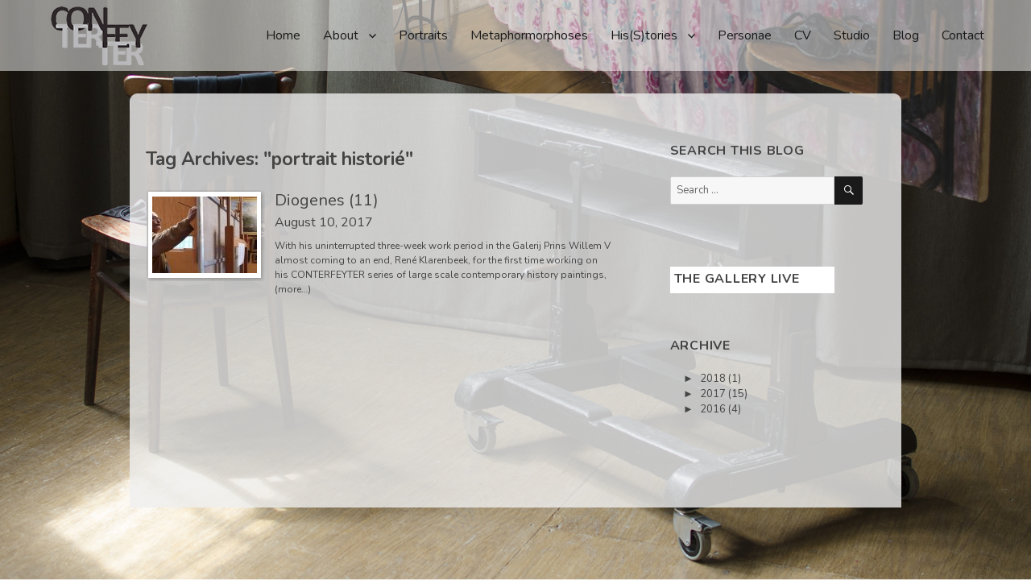

--- FILE ---
content_type: text/html; charset=UTF-8
request_url: https://www.conterfeyter.com/tag/portrait-historie/
body_size: 14689
content:
<!DOCTYPE html>
<html lang="en-US" class="no-js">
<head>
	<meta charset="UTF-8">
	<meta name="viewport" content="width=device-width, initial-scale=1">
	<link rel="profile" href="http://gmpg.org/xfn/11">
		<script>(function(html){html.className = html.className.replace(/\bno-js\b/,'js')})(document.documentElement);</script>
<title>portrait historié &#8211; Conterfeyter</title>
<meta name='robots' content='max-image-preview:large' />
<link rel='dns-prefetch' href='//fonts.googleapis.com' />
<link rel="alternate" type="application/rss+xml" title="Conterfeyter &raquo; Feed" href="https://www.conterfeyter.com/feed/" />
<link rel="alternate" type="application/rss+xml" title="Conterfeyter &raquo; Comments Feed" href="https://www.conterfeyter.com/comments/feed/" />
<link rel="alternate" type="application/rss+xml" title="Conterfeyter &raquo; portrait historié Tag Feed" href="https://www.conterfeyter.com/tag/portrait-historie/feed/" />
<script type="text/javascript">
window._wpemojiSettings = {"baseUrl":"https:\/\/s.w.org\/images\/core\/emoji\/14.0.0\/72x72\/","ext":".png","svgUrl":"https:\/\/s.w.org\/images\/core\/emoji\/14.0.0\/svg\/","svgExt":".svg","source":{"concatemoji":"https:\/\/www.conterfeyter.com\/wp-includes\/js\/wp-emoji-release.min.js?ver=6.2.8"}};
/*! This file is auto-generated */
!function(e,a,t){var n,r,o,i=a.createElement("canvas"),p=i.getContext&&i.getContext("2d");function s(e,t){p.clearRect(0,0,i.width,i.height),p.fillText(e,0,0);e=i.toDataURL();return p.clearRect(0,0,i.width,i.height),p.fillText(t,0,0),e===i.toDataURL()}function c(e){var t=a.createElement("script");t.src=e,t.defer=t.type="text/javascript",a.getElementsByTagName("head")[0].appendChild(t)}for(o=Array("flag","emoji"),t.supports={everything:!0,everythingExceptFlag:!0},r=0;r<o.length;r++)t.supports[o[r]]=function(e){if(p&&p.fillText)switch(p.textBaseline="top",p.font="600 32px Arial",e){case"flag":return s("\ud83c\udff3\ufe0f\u200d\u26a7\ufe0f","\ud83c\udff3\ufe0f\u200b\u26a7\ufe0f")?!1:!s("\ud83c\uddfa\ud83c\uddf3","\ud83c\uddfa\u200b\ud83c\uddf3")&&!s("\ud83c\udff4\udb40\udc67\udb40\udc62\udb40\udc65\udb40\udc6e\udb40\udc67\udb40\udc7f","\ud83c\udff4\u200b\udb40\udc67\u200b\udb40\udc62\u200b\udb40\udc65\u200b\udb40\udc6e\u200b\udb40\udc67\u200b\udb40\udc7f");case"emoji":return!s("\ud83e\udef1\ud83c\udffb\u200d\ud83e\udef2\ud83c\udfff","\ud83e\udef1\ud83c\udffb\u200b\ud83e\udef2\ud83c\udfff")}return!1}(o[r]),t.supports.everything=t.supports.everything&&t.supports[o[r]],"flag"!==o[r]&&(t.supports.everythingExceptFlag=t.supports.everythingExceptFlag&&t.supports[o[r]]);t.supports.everythingExceptFlag=t.supports.everythingExceptFlag&&!t.supports.flag,t.DOMReady=!1,t.readyCallback=function(){t.DOMReady=!0},t.supports.everything||(n=function(){t.readyCallback()},a.addEventListener?(a.addEventListener("DOMContentLoaded",n,!1),e.addEventListener("load",n,!1)):(e.attachEvent("onload",n),a.attachEvent("onreadystatechange",function(){"complete"===a.readyState&&t.readyCallback()})),(e=t.source||{}).concatemoji?c(e.concatemoji):e.wpemoji&&e.twemoji&&(c(e.twemoji),c(e.wpemoji)))}(window,document,window._wpemojiSettings);
</script>
<style type="text/css">
img.wp-smiley,
img.emoji {
	display: inline !important;
	border: none !important;
	box-shadow: none !important;
	height: 1em !important;
	width: 1em !important;
	margin: 0 0.07em !important;
	vertical-align: -0.1em !important;
	background: none !important;
	padding: 0 !important;
}
</style>
	<link rel='stylesheet' id='wp-block-library-css' href='https://www.conterfeyter.com/wp-includes/css/dist/block-library/style.min.css?ver=6.2.8' type='text/css' media='all' />
<style id='js-archive-list-archive-widget-style-inline-css' type='text/css'>
.js-archive-list a,.js-archive-list a:focus,.js-archive-list a:hover{text-decoration:none}.js-archive-list .loading{display:inline-block;padding-left:5px;vertical-align:middle;width:25px}.jal-hide{display:none}.widget_jaw_widget ul.jaw_widget,body .wp-block-js-archive-list-archive-widget ul.jaw_widget,body .wp-block-js-archive-list-archive-widget ul.jaw_widget ul,body ul.jaw_widget,ul.jaw_widget ul{list-style:none;margin-left:0;padding-left:0}.jaw_widget ul li,.widget_jaw_widget ul.jaw_widget li,.wp-block-js-archive-list-archive-widget ul.jaw_widget li{list-style:none;padding-left:1rem}.jaw_widget ul li:before,.widget_jaw_widget ul.jaw_widget li:before,.wp-block-js-archive-list-archive-widget ul.jaw_widget li:before{content:""}.jaw_symbol{margin-right:.5rem}

</style>
<link rel='stylesheet' id='classic-theme-styles-css' href='https://www.conterfeyter.com/wp-includes/css/classic-themes.min.css?ver=6.2.8' type='text/css' media='all' />
<style id='global-styles-inline-css' type='text/css'>
body{--wp--preset--color--black: #000000;--wp--preset--color--cyan-bluish-gray: #abb8c3;--wp--preset--color--white: #ffffff;--wp--preset--color--pale-pink: #f78da7;--wp--preset--color--vivid-red: #cf2e2e;--wp--preset--color--luminous-vivid-orange: #ff6900;--wp--preset--color--luminous-vivid-amber: #fcb900;--wp--preset--color--light-green-cyan: #7bdcb5;--wp--preset--color--vivid-green-cyan: #00d084;--wp--preset--color--pale-cyan-blue: #8ed1fc;--wp--preset--color--vivid-cyan-blue: #0693e3;--wp--preset--color--vivid-purple: #9b51e0;--wp--preset--gradient--vivid-cyan-blue-to-vivid-purple: linear-gradient(135deg,rgba(6,147,227,1) 0%,rgb(155,81,224) 100%);--wp--preset--gradient--light-green-cyan-to-vivid-green-cyan: linear-gradient(135deg,rgb(122,220,180) 0%,rgb(0,208,130) 100%);--wp--preset--gradient--luminous-vivid-amber-to-luminous-vivid-orange: linear-gradient(135deg,rgba(252,185,0,1) 0%,rgba(255,105,0,1) 100%);--wp--preset--gradient--luminous-vivid-orange-to-vivid-red: linear-gradient(135deg,rgba(255,105,0,1) 0%,rgb(207,46,46) 100%);--wp--preset--gradient--very-light-gray-to-cyan-bluish-gray: linear-gradient(135deg,rgb(238,238,238) 0%,rgb(169,184,195) 100%);--wp--preset--gradient--cool-to-warm-spectrum: linear-gradient(135deg,rgb(74,234,220) 0%,rgb(151,120,209) 20%,rgb(207,42,186) 40%,rgb(238,44,130) 60%,rgb(251,105,98) 80%,rgb(254,248,76) 100%);--wp--preset--gradient--blush-light-purple: linear-gradient(135deg,rgb(255,206,236) 0%,rgb(152,150,240) 100%);--wp--preset--gradient--blush-bordeaux: linear-gradient(135deg,rgb(254,205,165) 0%,rgb(254,45,45) 50%,rgb(107,0,62) 100%);--wp--preset--gradient--luminous-dusk: linear-gradient(135deg,rgb(255,203,112) 0%,rgb(199,81,192) 50%,rgb(65,88,208) 100%);--wp--preset--gradient--pale-ocean: linear-gradient(135deg,rgb(255,245,203) 0%,rgb(182,227,212) 50%,rgb(51,167,181) 100%);--wp--preset--gradient--electric-grass: linear-gradient(135deg,rgb(202,248,128) 0%,rgb(113,206,126) 100%);--wp--preset--gradient--midnight: linear-gradient(135deg,rgb(2,3,129) 0%,rgb(40,116,252) 100%);--wp--preset--duotone--dark-grayscale: url('#wp-duotone-dark-grayscale');--wp--preset--duotone--grayscale: url('#wp-duotone-grayscale');--wp--preset--duotone--purple-yellow: url('#wp-duotone-purple-yellow');--wp--preset--duotone--blue-red: url('#wp-duotone-blue-red');--wp--preset--duotone--midnight: url('#wp-duotone-midnight');--wp--preset--duotone--magenta-yellow: url('#wp-duotone-magenta-yellow');--wp--preset--duotone--purple-green: url('#wp-duotone-purple-green');--wp--preset--duotone--blue-orange: url('#wp-duotone-blue-orange');--wp--preset--font-size--small: 13px;--wp--preset--font-size--medium: 20px;--wp--preset--font-size--large: 36px;--wp--preset--font-size--x-large: 42px;--wp--preset--spacing--20: 0.44rem;--wp--preset--spacing--30: 0.67rem;--wp--preset--spacing--40: 1rem;--wp--preset--spacing--50: 1.5rem;--wp--preset--spacing--60: 2.25rem;--wp--preset--spacing--70: 3.38rem;--wp--preset--spacing--80: 5.06rem;--wp--preset--shadow--natural: 6px 6px 9px rgba(0, 0, 0, 0.2);--wp--preset--shadow--deep: 12px 12px 50px rgba(0, 0, 0, 0.4);--wp--preset--shadow--sharp: 6px 6px 0px rgba(0, 0, 0, 0.2);--wp--preset--shadow--outlined: 6px 6px 0px -3px rgba(255, 255, 255, 1), 6px 6px rgba(0, 0, 0, 1);--wp--preset--shadow--crisp: 6px 6px 0px rgba(0, 0, 0, 1);}:where(.is-layout-flex){gap: 0.5em;}body .is-layout-flow > .alignleft{float: left;margin-inline-start: 0;margin-inline-end: 2em;}body .is-layout-flow > .alignright{float: right;margin-inline-start: 2em;margin-inline-end: 0;}body .is-layout-flow > .aligncenter{margin-left: auto !important;margin-right: auto !important;}body .is-layout-constrained > .alignleft{float: left;margin-inline-start: 0;margin-inline-end: 2em;}body .is-layout-constrained > .alignright{float: right;margin-inline-start: 2em;margin-inline-end: 0;}body .is-layout-constrained > .aligncenter{margin-left: auto !important;margin-right: auto !important;}body .is-layout-constrained > :where(:not(.alignleft):not(.alignright):not(.alignfull)){max-width: var(--wp--style--global--content-size);margin-left: auto !important;margin-right: auto !important;}body .is-layout-constrained > .alignwide{max-width: var(--wp--style--global--wide-size);}body .is-layout-flex{display: flex;}body .is-layout-flex{flex-wrap: wrap;align-items: center;}body .is-layout-flex > *{margin: 0;}:where(.wp-block-columns.is-layout-flex){gap: 2em;}.has-black-color{color: var(--wp--preset--color--black) !important;}.has-cyan-bluish-gray-color{color: var(--wp--preset--color--cyan-bluish-gray) !important;}.has-white-color{color: var(--wp--preset--color--white) !important;}.has-pale-pink-color{color: var(--wp--preset--color--pale-pink) !important;}.has-vivid-red-color{color: var(--wp--preset--color--vivid-red) !important;}.has-luminous-vivid-orange-color{color: var(--wp--preset--color--luminous-vivid-orange) !important;}.has-luminous-vivid-amber-color{color: var(--wp--preset--color--luminous-vivid-amber) !important;}.has-light-green-cyan-color{color: var(--wp--preset--color--light-green-cyan) !important;}.has-vivid-green-cyan-color{color: var(--wp--preset--color--vivid-green-cyan) !important;}.has-pale-cyan-blue-color{color: var(--wp--preset--color--pale-cyan-blue) !important;}.has-vivid-cyan-blue-color{color: var(--wp--preset--color--vivid-cyan-blue) !important;}.has-vivid-purple-color{color: var(--wp--preset--color--vivid-purple) !important;}.has-black-background-color{background-color: var(--wp--preset--color--black) !important;}.has-cyan-bluish-gray-background-color{background-color: var(--wp--preset--color--cyan-bluish-gray) !important;}.has-white-background-color{background-color: var(--wp--preset--color--white) !important;}.has-pale-pink-background-color{background-color: var(--wp--preset--color--pale-pink) !important;}.has-vivid-red-background-color{background-color: var(--wp--preset--color--vivid-red) !important;}.has-luminous-vivid-orange-background-color{background-color: var(--wp--preset--color--luminous-vivid-orange) !important;}.has-luminous-vivid-amber-background-color{background-color: var(--wp--preset--color--luminous-vivid-amber) !important;}.has-light-green-cyan-background-color{background-color: var(--wp--preset--color--light-green-cyan) !important;}.has-vivid-green-cyan-background-color{background-color: var(--wp--preset--color--vivid-green-cyan) !important;}.has-pale-cyan-blue-background-color{background-color: var(--wp--preset--color--pale-cyan-blue) !important;}.has-vivid-cyan-blue-background-color{background-color: var(--wp--preset--color--vivid-cyan-blue) !important;}.has-vivid-purple-background-color{background-color: var(--wp--preset--color--vivid-purple) !important;}.has-black-border-color{border-color: var(--wp--preset--color--black) !important;}.has-cyan-bluish-gray-border-color{border-color: var(--wp--preset--color--cyan-bluish-gray) !important;}.has-white-border-color{border-color: var(--wp--preset--color--white) !important;}.has-pale-pink-border-color{border-color: var(--wp--preset--color--pale-pink) !important;}.has-vivid-red-border-color{border-color: var(--wp--preset--color--vivid-red) !important;}.has-luminous-vivid-orange-border-color{border-color: var(--wp--preset--color--luminous-vivid-orange) !important;}.has-luminous-vivid-amber-border-color{border-color: var(--wp--preset--color--luminous-vivid-amber) !important;}.has-light-green-cyan-border-color{border-color: var(--wp--preset--color--light-green-cyan) !important;}.has-vivid-green-cyan-border-color{border-color: var(--wp--preset--color--vivid-green-cyan) !important;}.has-pale-cyan-blue-border-color{border-color: var(--wp--preset--color--pale-cyan-blue) !important;}.has-vivid-cyan-blue-border-color{border-color: var(--wp--preset--color--vivid-cyan-blue) !important;}.has-vivid-purple-border-color{border-color: var(--wp--preset--color--vivid-purple) !important;}.has-vivid-cyan-blue-to-vivid-purple-gradient-background{background: var(--wp--preset--gradient--vivid-cyan-blue-to-vivid-purple) !important;}.has-light-green-cyan-to-vivid-green-cyan-gradient-background{background: var(--wp--preset--gradient--light-green-cyan-to-vivid-green-cyan) !important;}.has-luminous-vivid-amber-to-luminous-vivid-orange-gradient-background{background: var(--wp--preset--gradient--luminous-vivid-amber-to-luminous-vivid-orange) !important;}.has-luminous-vivid-orange-to-vivid-red-gradient-background{background: var(--wp--preset--gradient--luminous-vivid-orange-to-vivid-red) !important;}.has-very-light-gray-to-cyan-bluish-gray-gradient-background{background: var(--wp--preset--gradient--very-light-gray-to-cyan-bluish-gray) !important;}.has-cool-to-warm-spectrum-gradient-background{background: var(--wp--preset--gradient--cool-to-warm-spectrum) !important;}.has-blush-light-purple-gradient-background{background: var(--wp--preset--gradient--blush-light-purple) !important;}.has-blush-bordeaux-gradient-background{background: var(--wp--preset--gradient--blush-bordeaux) !important;}.has-luminous-dusk-gradient-background{background: var(--wp--preset--gradient--luminous-dusk) !important;}.has-pale-ocean-gradient-background{background: var(--wp--preset--gradient--pale-ocean) !important;}.has-electric-grass-gradient-background{background: var(--wp--preset--gradient--electric-grass) !important;}.has-midnight-gradient-background{background: var(--wp--preset--gradient--midnight) !important;}.has-small-font-size{font-size: var(--wp--preset--font-size--small) !important;}.has-medium-font-size{font-size: var(--wp--preset--font-size--medium) !important;}.has-large-font-size{font-size: var(--wp--preset--font-size--large) !important;}.has-x-large-font-size{font-size: var(--wp--preset--font-size--x-large) !important;}
.wp-block-navigation a:where(:not(.wp-element-button)){color: inherit;}
:where(.wp-block-columns.is-layout-flex){gap: 2em;}
.wp-block-pullquote{font-size: 1.5em;line-height: 1.6;}
</style>
<style id='responsive-menu-inline-css' type='text/css'>
/** This file is major component of this plugin so please don't try to edit here. */
#rmp_menu_trigger-1272 {
  width: 55px;
  height: 55px;
  position: fixed;
  top: 15px;
  border-radius: 5px;
  display: none;
  text-decoration: none;
  right: 5%;
  background: #000000;
  transition: transform 0.5s, background-color 0.5s;
}
#rmp_menu_trigger-1272:hover, #rmp_menu_trigger-1272:focus {
  background: #000000;
  text-decoration: unset;
}
#rmp_menu_trigger-1272.is-active {
  background: #000000;
}
#rmp_menu_trigger-1272 .rmp-trigger-box {
  width: 25px;
  color: #ffffff;
}
#rmp_menu_trigger-1272 .rmp-trigger-icon-active, #rmp_menu_trigger-1272 .rmp-trigger-text-open {
  display: none;
}
#rmp_menu_trigger-1272.is-active .rmp-trigger-icon-active, #rmp_menu_trigger-1272.is-active .rmp-trigger-text-open {
  display: inline;
}
#rmp_menu_trigger-1272.is-active .rmp-trigger-icon-inactive, #rmp_menu_trigger-1272.is-active .rmp-trigger-text {
  display: none;
}
#rmp_menu_trigger-1272 .rmp-trigger-label {
  color: #ffffff;
  pointer-events: none;
  line-height: 13px;
  font-family: inherit;
  font-size: 14px;
  display: inline;
  text-transform: inherit;
}
#rmp_menu_trigger-1272 .rmp-trigger-label.rmp-trigger-label-top {
  display: block;
  margin-bottom: 12px;
}
#rmp_menu_trigger-1272 .rmp-trigger-label.rmp-trigger-label-bottom {
  display: block;
  margin-top: 12px;
}
#rmp_menu_trigger-1272 .responsive-menu-pro-inner {
  display: block;
}
#rmp_menu_trigger-1272 .responsive-menu-pro-inner, #rmp_menu_trigger-1272 .responsive-menu-pro-inner::before, #rmp_menu_trigger-1272 .responsive-menu-pro-inner::after {
  width: 25px;
  height: 3px;
  background-color: #ffffff;
  border-radius: 4px;
  position: absolute;
}
#rmp_menu_trigger-1272.is-active .responsive-menu-pro-inner, #rmp_menu_trigger-1272.is-active .responsive-menu-pro-inner::before, #rmp_menu_trigger-1272.is-active .responsive-menu-pro-inner::after {
  background-color: #ffffff;
}
#rmp_menu_trigger-1272:hover .responsive-menu-pro-inner, #rmp_menu_trigger-1272:hover .responsive-menu-pro-inner::before, #rmp_menu_trigger-1272:hover .responsive-menu-pro-inner::after {
  background-color: #ffffff;
}
#rmp_menu_trigger-1272 .responsive-menu-pro-inner::before {
  top: 10px;
}
#rmp_menu_trigger-1272 .responsive-menu-pro-inner::after {
  bottom: 10px;
}
#rmp_menu_trigger-1272.is-active .responsive-menu-pro-inner::after {
  bottom: 0;
}
/* Hamburger menu styling */
@media screen and (max-width: 960px) {
  /** Menu Title Style */
  /** Menu Additional Content Style */
  .menu-toggle {
    display: none !important;
  }
  #rmp_menu_trigger-1272 {
    display: block;
  }
  #rmp-container-1272 {
    position: fixed;
    top: 0;
    margin: 0;
    transition: transform 0.5s;
    overflow: auto;
    display: block;
    width: 75%;
    background-color: #212121;
    background-image: url("");
    height: 100%;
    left: 0;
    padding-top: 0px;
    padding-left: 0px;
    padding-bottom: 0px;
    padding-right: 0px;
  }
  #rmp-menu-wrap-1272 {
    padding-top: 0px;
    padding-left: 0px;
    padding-bottom: 0px;
    padding-right: 0px;
    background-color: #212121;
  }
  #rmp-menu-wrap-1272 .rmp-menu, #rmp-menu-wrap-1272 .rmp-submenu {
    width: 100%;
    box-sizing: border-box;
    margin: 0;
    padding: 0;
  }
  #rmp-menu-wrap-1272 .rmp-submenu-depth-1 .rmp-menu-item-link {
    padding-left: 10%;
  }
  #rmp-menu-wrap-1272 .rmp-submenu-depth-2 .rmp-menu-item-link {
    padding-left: 15%;
  }
  #rmp-menu-wrap-1272 .rmp-submenu-depth-3 .rmp-menu-item-link {
    padding-left: 20%;
  }
  #rmp-menu-wrap-1272 .rmp-submenu-depth-4 .rmp-menu-item-link {
    padding-left: 25%;
  }
  #rmp-menu-wrap-1272 .rmp-submenu.rmp-submenu-open {
    display: block;
  }
  #rmp-menu-wrap-1272 .rmp-menu-item {
    width: 100%;
    list-style: none;
    margin: 0;
  }
  #rmp-menu-wrap-1272 .rmp-menu-item-link {
    height: 40px;
    line-height: 40px;
    font-size: 13px;
    border-bottom: 1px solid #212121;
    font-family: inherit;
    color: #ffffff;
    text-align: left;
    background-color: #212121;
    font-weight: normal;
    letter-spacing: 0px;
    display: block;
    box-sizing: border-box;
    width: 100%;
    text-decoration: none;
    position: relative;
    overflow: hidden;
    transition: background-color 0.5s, border-color 0.5s, 0.5s;
    padding: 0 5%;
    padding-right: 50px;
  }
  #rmp-menu-wrap-1272 .rmp-menu-item-link:after, #rmp-menu-wrap-1272 .rmp-menu-item-link:before {
    display: none;
  }
  #rmp-menu-wrap-1272 .rmp-menu-item-link:hover {
    color: #ffffff;
    border-color: #212121;
    background-color: #3f3f3f;
  }
  #rmp-menu-wrap-1272 .rmp-menu-item-link:focus {
    outline: none;
    border-color: unset;
    box-shadow: unset;
  }
  #rmp-menu-wrap-1272 .rmp-menu-item-link .rmp-font-icon {
    height: 40px;
    line-height: 40px;
    margin-right: 10px;
    font-size: 13px;
  }
  #rmp-menu-wrap-1272 .rmp-menu-current-item .rmp-menu-item-link {
    color: #ffffff;
    border-color: #212121;
    background-color: #212121;
  }
  #rmp-menu-wrap-1272 .rmp-menu-current-item .rmp-menu-item-link:hover {
    color: #ffffff;
    border-color: #3f3f3f;
    background-color: #3f3f3f;
  }
  #rmp-menu-wrap-1272 .rmp-menu-subarrow {
    position: absolute;
    top: 0;
    bottom: 0;
    text-align: center;
    overflow: hidden;
    background-size: cover;
    overflow: hidden;
    right: 0;
    border-left-style: solid;
    border-left-color: #212121;
    border-left-width: 1px;
    height: 40px;
    width: 40px;
    color: #ffffff;
    background-color: #212121;
  }
  #rmp-menu-wrap-1272 .rmp-menu-subarrow:hover {
    color: #ffffff;
    border-color: #3f3f3f;
    background-color: #3f3f3f;
  }
  #rmp-menu-wrap-1272 .rmp-menu-subarrow .rmp-font-icon {
    margin-right: unset;
  }
  #rmp-menu-wrap-1272 .rmp-menu-subarrow * {
    vertical-align: middle;
    line-height: 40px;
  }
  #rmp-menu-wrap-1272 .rmp-menu-subarrow-active {
    display: block;
    background-size: cover;
    color: #ffffff;
    border-color: #212121;
    background-color: #212121;
  }
  #rmp-menu-wrap-1272 .rmp-menu-subarrow-active:hover {
    color: #ffffff;
    border-color: #3f3f3f;
    background-color: #3f3f3f;
  }
  #rmp-menu-wrap-1272 .rmp-submenu {
    display: none;
  }
  #rmp-menu-wrap-1272 .rmp-submenu .rmp-menu-item-link {
    height: 40px;
    line-height: 40px;
    letter-spacing: 0px;
    font-size: 13px;
    border-bottom: 1px solid #212121;
    font-family: inherit;
    font-weight: normal;
    color: #ffffff;
    text-align: left;
    background-color: #212121;
  }
  #rmp-menu-wrap-1272 .rmp-submenu .rmp-menu-item-link:hover {
    color: #ffffff;
    border-color: #212121;
    background-color: #3f3f3f;
  }
  #rmp-menu-wrap-1272 .rmp-submenu .rmp-menu-current-item .rmp-menu-item-link {
    color: #ffffff;
    border-color: #212121;
    background-color: #212121;
  }
  #rmp-menu-wrap-1272 .rmp-submenu .rmp-menu-current-item .rmp-menu-item-link:hover {
    color: #ffffff;
    border-color: #3f3f3f;
    background-color: #3f3f3f;
  }
  #rmp-menu-wrap-1272 .rmp-submenu .rmp-menu-subarrow {
    right: 0;
    border-right: unset;
    border-left-style: solid;
    border-left-color: #212121;
    border-left-width: 1px;
    height: 40px;
    line-height: 40px;
    width: 40px;
    color: #ffffff;
    background-color: #212121;
  }
  #rmp-menu-wrap-1272 .rmp-submenu .rmp-menu-subarrow:hover {
    color: #ffffff;
    border-color: #3f3f3f;
    background-color: #3f3f3f;
  }
  #rmp-menu-wrap-1272 .rmp-submenu .rmp-menu-subarrow-active {
    color: #ffffff;
    border-color: #212121;
    background-color: #212121;
  }
  #rmp-menu-wrap-1272 .rmp-submenu .rmp-menu-subarrow-active:hover {
    color: #ffffff;
    border-color: #3f3f3f;
    background-color: #3f3f3f;
  }
  #rmp-menu-wrap-1272 .rmp-menu-item-description {
    margin: 0;
    padding: 5px 5%;
    opacity: 0.8;
    color: #ffffff;
  }
  #rmp-search-box-1272 {
    display: block;
    padding-top: 0px;
    padding-left: 5%;
    padding-bottom: 0px;
    padding-right: 5%;
  }
  #rmp-search-box-1272 .rmp-search-form {
    margin: 0;
  }
  #rmp-search-box-1272 .rmp-search-box {
    background: #ffffff;
    border: 1px solid #dadada;
    color: #333333;
    width: 100%;
    padding: 0 5%;
    border-radius: 30px;
    height: 45px;
    -webkit-appearance: none;
  }
  #rmp-search-box-1272 .rmp-search-box::placeholder {
    color: #c7c7cd;
  }
  #rmp-search-box-1272 .rmp-search-box:focus {
    background-color: #ffffff;
    outline: 2px solid #dadada;
    color: #333333;
  }
  #rmp-menu-title-1272 {
    background-color: #212121;
    color: #ffffff;
    text-align: left;
    font-size: 13px;
    padding-top: 10%;
    padding-left: 5%;
    padding-bottom: 0%;
    padding-right: 5%;
    font-weight: 400;
    transition: background-color 0.5s, border-color 0.5s, color 0.5s;
  }
  #rmp-menu-title-1272:hover {
    background-color: #212121;
    color: #ffffff;
  }
  #rmp-menu-title-1272 > .rmp-menu-title-link {
    color: #ffffff;
    width: 100%;
    background-color: unset;
    text-decoration: none;
  }
  #rmp-menu-title-1272 > .rmp-menu-title-link:hover {
    color: #ffffff;
  }
  #rmp-menu-title-1272 .rmp-font-icon {
    font-size: 13px;
  }
  #rmp-menu-additional-content-1272 {
    padding-top: 0px;
    padding-left: 5%;
    padding-bottom: 0px;
    padding-right: 5%;
    color: #ffffff;
    text-align: center;
    font-size: 16px;
  }
}
/**
This file contents common styling of menus.
*/
.rmp-container {
  display: none;
  visibility: visible;
  padding: 0px 0px 0px 0px;
  z-index: 99998;
  transition: all 0.3s;
  /** Scrolling bar in menu setting box **/
}
.rmp-container.rmp-fade-top, .rmp-container.rmp-fade-left, .rmp-container.rmp-fade-right, .rmp-container.rmp-fade-bottom {
  display: none;
}
.rmp-container.rmp-slide-left, .rmp-container.rmp-push-left {
  transform: translateX(-100%);
  -ms-transform: translateX(-100%);
  -webkit-transform: translateX(-100%);
  -moz-transform: translateX(-100%);
}
.rmp-container.rmp-slide-left.rmp-menu-open, .rmp-container.rmp-push-left.rmp-menu-open {
  transform: translateX(0);
  -ms-transform: translateX(0);
  -webkit-transform: translateX(0);
  -moz-transform: translateX(0);
}
.rmp-container.rmp-slide-right, .rmp-container.rmp-push-right {
  transform: translateX(100%);
  -ms-transform: translateX(100%);
  -webkit-transform: translateX(100%);
  -moz-transform: translateX(100%);
}
.rmp-container.rmp-slide-right.rmp-menu-open, .rmp-container.rmp-push-right.rmp-menu-open {
  transform: translateX(0);
  -ms-transform: translateX(0);
  -webkit-transform: translateX(0);
  -moz-transform: translateX(0);
}
.rmp-container.rmp-slide-top, .rmp-container.rmp-push-top {
  transform: translateY(-100%);
  -ms-transform: translateY(-100%);
  -webkit-transform: translateY(-100%);
  -moz-transform: translateY(-100%);
}
.rmp-container.rmp-slide-top.rmp-menu-open, .rmp-container.rmp-push-top.rmp-menu-open {
  transform: translateY(0);
  -ms-transform: translateY(0);
  -webkit-transform: translateY(0);
  -moz-transform: translateY(0);
}
.rmp-container.rmp-slide-bottom, .rmp-container.rmp-push-bottom {
  transform: translateY(100%);
  -ms-transform: translateY(100%);
  -webkit-transform: translateY(100%);
  -moz-transform: translateY(100%);
}
.rmp-container.rmp-slide-bottom.rmp-menu-open, .rmp-container.rmp-push-bottom.rmp-menu-open {
  transform: translateX(0);
  -ms-transform: translateX(0);
  -webkit-transform: translateX(0);
  -moz-transform: translateX(0);
}
.rmp-container::-webkit-scrollbar {
  width: 0px;
}
.rmp-container ::-webkit-scrollbar-track {
  box-shadow: inset 0 0 5px transparent;
}
.rmp-container ::-webkit-scrollbar-thumb {
  background: transparent;
}
.rmp-container ::-webkit-scrollbar-thumb:hover {
  background: transparent;
}
.rmp-container .rmp-menu-wrap .rmp-menu {
  transition: none;
  border-radius: 0;
  box-shadow: none;
  background: none;
  border: 0;
  bottom: auto;
  box-sizing: border-box;
  clip: auto;
  color: #666;
  display: block;
  float: none;
  font-family: inherit;
  font-size: 14px;
  height: auto;
  left: auto;
  line-height: 1.7;
  list-style-type: none;
  margin: 0;
  min-height: auto;
  max-height: none;
  opacity: 1;
  outline: none;
  overflow: visible;
  padding: 0;
  position: relative;
  pointer-events: auto;
  right: auto;
  text-align: left;
  text-decoration: none;
  text-indent: 0;
  text-transform: none;
  transform: none;
  top: auto;
  visibility: inherit;
  width: auto;
  word-wrap: break-word;
  white-space: normal;
}
.rmp-container .rmp-menu-additional-content {
  display: block;
  word-break: break-word;
}
.rmp-container .rmp-menu-title {
  display: flex;
  flex-direction: column;
}
.rmp-container .rmp-menu-title .rmp-menu-title-image {
  max-width: 100%;
  margin-bottom: 15px;
  display: block;
  margin: auto;
  margin-bottom: 15px;
}
button.rmp_menu_trigger {
  z-index: 999999;
  overflow: hidden;
  outline: none;
  border: 0;
  display: none;
  margin: 0;
  transition: transform 0.5s, background-color 0.5s;
  padding: 0;
}
button.rmp_menu_trigger .responsive-menu-pro-inner::before, button.rmp_menu_trigger .responsive-menu-pro-inner::after {
  content: "";
  display: block;
}
button.rmp_menu_trigger .responsive-menu-pro-inner::before {
  top: 10px;
}
button.rmp_menu_trigger .responsive-menu-pro-inner::after {
  bottom: 10px;
}
button.rmp_menu_trigger .rmp-trigger-box {
  width: 40px;
  display: inline-block;
  position: relative;
  pointer-events: none;
  vertical-align: super;
}
/*  Menu Trigger Boring Animation */
.rmp-menu-trigger-boring .responsive-menu-pro-inner {
  transition-property: none;
}
.rmp-menu-trigger-boring .responsive-menu-pro-inner::after, .rmp-menu-trigger-boring .responsive-menu-pro-inner::before {
  transition-property: none;
}
.rmp-menu-trigger-boring.is-active .responsive-menu-pro-inner {
  transform: rotate(45deg);
}
.rmp-menu-trigger-boring.is-active .responsive-menu-pro-inner:before {
  top: 0;
  opacity: 0;
}
.rmp-menu-trigger-boring.is-active .responsive-menu-pro-inner:after {
  bottom: 0;
  transform: rotate(-90deg);
}

</style>
<link rel='stylesheet' id='dashicons-css' href='https://www.conterfeyter.com/wp-includes/css/dashicons.min.css?ver=6.2.8' type='text/css' media='all' />
<link rel='stylesheet' id='wp-video-popup-css' href='https://www.conterfeyter.com/wp-content/plugins/responsive-youtube-vimeo-popup/assets/css/wp-video-popup.css?ver=2.9.6' type='text/css' media='all' />
<link rel='stylesheet' id='na_front_style-css' href='https://www.conterfeyter.com/wp-content/plugins/scroll-top-advanced//lib/style.css?ver=6.2.8' type='text/css' media='all' />
<link rel='stylesheet' id='na_font_style-css' href='https://www.conterfeyter.com/wp-content/plugins/scroll-top-advanced//lib/font-awesome.css?ver=6.2.8' type='text/css' media='all' />
<link rel='stylesheet' id='na_animate_style-css' href='https://www.conterfeyter.com/wp-content/plugins/scroll-top-advanced//lib/animate.css?ver=6.2.8' type='text/css' media='all' />
<link rel='stylesheet' id='Nunito-font-css' href='https://fonts.googleapis.com/css?family=Nunito%3A400%2C700%2C300&#038;ver=1768753818' type='text/css' media='all' />
<link rel='stylesheet' id='twentysixteen-fonts-css' href='https://fonts.googleapis.com/css?family=Merriweather%3A400%2C700%2C900%2C400italic%2C700italic%2C900italic%7CMontserrat%3A400%2C700%7CInconsolata%3A400&#038;subset=latin%2Clatin-ext' type='text/css' media='all' />
<link rel='stylesheet' id='genericons-css' href='https://www.conterfeyter.com/wp-content/themes/twentysixteen/genericons/genericons.css?ver=3.4.1' type='text/css' media='all' />
<link rel='stylesheet' id='twentysixteen-style-css' href='https://www.conterfeyter.com/wp-content/themes/twentysixteen/style.css?ver=6.2.8' type='text/css' media='all' />
<!--[if lt IE 10]>
<link rel='stylesheet' id='twentysixteen-ie-css' href='https://www.conterfeyter.com/wp-content/themes/twentysixteen/css/ie.css?ver=20160412' type='text/css' media='all' />
<![endif]-->
<!--[if lt IE 9]>
<link rel='stylesheet' id='twentysixteen-ie8-css' href='https://www.conterfeyter.com/wp-content/themes/twentysixteen/css/ie8.css?ver=20160412' type='text/css' media='all' />
<![endif]-->
<!--[if lt IE 8]>
<link rel='stylesheet' id='twentysixteen-ie7-css' href='https://www.conterfeyter.com/wp-content/themes/twentysixteen/css/ie7.css?ver=20160412' type='text/css' media='all' />
<![endif]-->
<link rel='stylesheet' id='jquery.lightbox.min.css-css' href='https://www.conterfeyter.com/wp-content/plugins/wp-jquery-lightbox/styles/lightbox.min.css?ver=1.4.8.2' type='text/css' media='all' />
<script type='text/javascript' src='https://www.conterfeyter.com/wp-includes/js/jquery/jquery.min.js?ver=3.6.4' id='jquery-core-js'></script>
<script type='text/javascript' src='https://www.conterfeyter.com/wp-includes/js/jquery/jquery-migrate.min.js?ver=3.4.0' id='jquery-migrate-js'></script>
<script type='text/javascript' id='rmp_menu_scripts-js-extra'>
/* <![CDATA[ */
var rmp_menu = {"ajaxURL":"https:\/\/www.conterfeyter.com\/wp-admin\/admin-ajax.php","wp_nonce":"2f8d8548bf","menu":[{"menu_theme":null,"theme_type":"default","theme_location_menu":"","submenu_submenu_arrow_width":"40","submenu_submenu_arrow_width_unit":"px","submenu_submenu_arrow_height":"40","submenu_submenu_arrow_height_unit":"px","submenu_arrow_position":"right","submenu_sub_arrow_background_colour":"#212121","submenu_sub_arrow_background_hover_colour":"#3f3f3f","submenu_sub_arrow_background_colour_active":"#212121","submenu_sub_arrow_background_hover_colour_active":"#3f3f3f","submenu_sub_arrow_border_width":"1","submenu_sub_arrow_border_width_unit":"px","submenu_sub_arrow_border_colour":"#212121","submenu_sub_arrow_border_hover_colour":"#3f3f3f","submenu_sub_arrow_border_colour_active":"#212121","submenu_sub_arrow_border_hover_colour_active":"#3f3f3f","submenu_sub_arrow_shape_colour":"#ffffff","submenu_sub_arrow_shape_hover_colour":"#ffffff","submenu_sub_arrow_shape_colour_active":"#ffffff","submenu_sub_arrow_shape_hover_colour_active":"#ffffff","use_header_bar":"off","header_bar_items_order":"{\"logo\":\"on\",\"title\":\"on\",\"search\":\"on\",\"html content\":\"on\"}","header_bar_title":"","header_bar_html_content":"","header_bar_logo":"","header_bar_logo_link":"","header_bar_logo_width":"","header_bar_logo_width_unit":"%","header_bar_logo_height":"","header_bar_logo_height_unit":"px","header_bar_height":"80","header_bar_height_unit":"px","header_bar_padding":{"top":"0px","right":"5%","bottom":"0px","left":"5%"},"header_bar_font":"","header_bar_font_size":"14","header_bar_font_size_unit":"px","header_bar_text_color":"#ffffff","header_bar_background_color":"#ffffff","header_bar_breakpoint":"800","header_bar_position_type":"fixed","header_bar_adjust_page":null,"header_bar_scroll_enable":"off","header_bar_scroll_background_color":"#36bdf6","mobile_breakpoint":"600","tablet_breakpoint":"960","transition_speed":"0.5","sub_menu_speed":"0.2","show_menu_on_page_load":"","menu_disable_scrolling":"off","menu_overlay":"off","menu_overlay_colour":"rgba(0, 0, 0, 0.7)","desktop_menu_width":"","desktop_menu_width_unit":"%","desktop_menu_positioning":"fixed","desktop_menu_side":"","desktop_menu_to_hide":"","use_current_theme_location":"off","mega_menu":{"225":"off","227":"off","229":"off","228":"off","226":"off"},"desktop_submenu_open_animation":"","desktop_submenu_open_animation_speed":"0ms","desktop_submenu_open_on_click":"","desktop_menu_hide_and_show":"","menu_name":"Default Menu","menu_to_use":"responsive-menu","different_menu_for_mobile":"off","menu_to_use_in_mobile":"main-menu","use_mobile_menu":"on","use_tablet_menu":"on","use_desktop_menu":"","menu_display_on":"all-pages","menu_to_hide":".menu-toggle","submenu_descriptions_on":"","custom_walker":"","menu_background_colour":"#212121","menu_depth":"5","smooth_scroll_on":"off","smooth_scroll_speed":"500","menu_font_icons":[],"menu_links_height":"40","menu_links_height_unit":"px","menu_links_line_height":"40","menu_links_line_height_unit":"px","menu_depth_0":"5","menu_depth_0_unit":"%","menu_font_size":"13","menu_font_size_unit":"px","menu_font":"","menu_font_weight":"normal","menu_text_alignment":"left","menu_text_letter_spacing":"","menu_word_wrap":"off","menu_link_colour":"#ffffff","menu_link_hover_colour":"#ffffff","menu_current_link_colour":"#ffffff","menu_current_link_hover_colour":"#ffffff","menu_item_background_colour":"#212121","menu_item_background_hover_colour":"#3f3f3f","menu_current_item_background_colour":"#212121","menu_current_item_background_hover_colour":"#3f3f3f","menu_border_width":"1","menu_border_width_unit":"px","menu_item_border_colour":"#212121","menu_item_border_colour_hover":"#212121","menu_current_item_border_colour":"#212121","menu_current_item_border_hover_colour":"#3f3f3f","submenu_links_height":"40","submenu_links_height_unit":"px","submenu_links_line_height":"40","submenu_links_line_height_unit":"px","menu_depth_side":"left","menu_depth_1":"10","menu_depth_1_unit":"%","menu_depth_2":"15","menu_depth_2_unit":"%","menu_depth_3":"20","menu_depth_3_unit":"%","menu_depth_4":"25","menu_depth_4_unit":"%","submenu_item_background_colour":"#212121","submenu_item_background_hover_colour":"#3f3f3f","submenu_current_item_background_colour":"#212121","submenu_current_item_background_hover_colour":"#3f3f3f","submenu_border_width":"1","submenu_border_width_unit":"px","submenu_item_border_colour":"#212121","submenu_item_border_colour_hover":"#212121","submenu_current_item_border_colour":"#212121","submenu_current_item_border_hover_colour":"#3f3f3f","submenu_font_size":"13","submenu_font_size_unit":"px","submenu_font":"","submenu_font_weight":"normal","submenu_text_letter_spacing":"","submenu_text_alignment":"left","submenu_link_colour":"#ffffff","submenu_link_hover_colour":"#ffffff","submenu_current_link_colour":"#ffffff","submenu_current_link_hover_colour":"#ffffff","inactive_arrow_shape":"\u25bc","active_arrow_shape":"\u25b2","inactive_arrow_font_icon":"","active_arrow_font_icon":"","inactive_arrow_image":"","active_arrow_image":"","submenu_arrow_width":"40","submenu_arrow_width_unit":"px","submenu_arrow_height":"40","submenu_arrow_height_unit":"px","arrow_position":"right","menu_sub_arrow_shape_colour":"#ffffff","menu_sub_arrow_shape_hover_colour":"#ffffff","menu_sub_arrow_shape_colour_active":"#ffffff","menu_sub_arrow_shape_hover_colour_active":"#ffffff","menu_sub_arrow_border_width":"1","menu_sub_arrow_border_width_unit":"px","menu_sub_arrow_border_colour":"#212121","menu_sub_arrow_border_hover_colour":"#3f3f3f","menu_sub_arrow_border_colour_active":"#212121","menu_sub_arrow_border_hover_colour_active":"#3f3f3f","menu_sub_arrow_background_colour":"#212121","menu_sub_arrow_background_hover_colour":"#3f3f3f","menu_sub_arrow_background_colour_active":"#212121","menu_sub_arrow_background_hover_colour_active":"#3f3f3f","fade_submenus":"off","fade_submenus_side":"left","fade_submenus_delay":"100","fade_submenus_speed":"500","use_slide_effect":"off","slide_effect_back_to_text":"Back","accordion_animation":"off","auto_expand_all_submenus":"off","auto_expand_current_submenus":"off","menu_item_click_to_trigger_submenu":"off","button_width":"55","button_width_unit":"px","button_height":"55","button_height_unit":"px","button_background_colour":"#000000","button_background_colour_hover":"#000000","button_background_colour_active":"#000000","toggle_button_border_radius":"5","button_transparent_background":"off","button_left_or_right":"right","button_position_type":"fixed","button_distance_from_side":"5","button_distance_from_side_unit":"%","button_top":"15","button_top_unit":"px","button_push_with_animation":"off","button_click_animation":"boring","button_line_margin":"5","button_line_margin_unit":"px","button_line_width":"25","button_line_width_unit":"px","button_line_height":"3","button_line_height_unit":"px","button_line_colour":"#ffffff","button_line_colour_hover":"#ffffff","button_line_colour_active":"#ffffff","button_font_icon":"","button_font_icon_when_clicked":"","button_image":"","button_image_when_clicked":"","button_title":"","button_title_open":"","button_title_position":"left","menu_container_columns":"","button_font":"","button_font_size":"14","button_font_size_unit":"px","button_title_line_height":"13","button_title_line_height_unit":"px","button_text_colour":"#ffffff","button_trigger_type_click":"on","button_trigger_type_hover":"off","button_click_trigger":"#responsive-menu-button","items_order":{"title":"on","menu":"on","search":"on","additional content":"on"},"menu_title":"","menu_title_link":"","menu_title_link_location":"_self","menu_title_image":"","menu_title_font_icon":"","menu_title_section_padding":{"top":"10%","right":"5%","bottom":"0%","left":"5%"},"menu_title_background_colour":"#212121","menu_title_background_hover_colour":"#212121","menu_title_font_size":"13","menu_title_font_size_unit":"px","menu_title_alignment":"left","menu_title_font_weight":"400","menu_title_font_family":"","menu_title_colour":"#ffffff","menu_title_hover_colour":"#ffffff","menu_title_image_width":"","menu_title_image_width_unit":"%","menu_title_image_height":"","menu_title_image_height_unit":"px","menu_additional_content":"","menu_additional_section_padding":{"left":"5%","top":"0px","right":"5%","bottom":"0px"},"menu_additional_content_font_size":"16","menu_additional_content_font_size_unit":"px","menu_additional_content_alignment":"center","menu_additional_content_colour":"#ffffff","menu_search_box_text":"Search","menu_search_box_code":"","menu_search_section_padding":{"left":"5%","top":"0px","right":"5%","bottom":"0px"},"menu_search_box_height":"45","menu_search_box_height_unit":"px","menu_search_box_border_radius":"30","menu_search_box_text_colour":"#333333","menu_search_box_background_colour":"#ffffff","menu_search_box_placeholder_colour":"#c7c7cd","menu_search_box_border_colour":"#dadada","menu_section_padding":{"top":"0px","right":"0px","bottom":"0px","left":"0px"},"menu_width":"75","menu_width_unit":"%","menu_maximum_width":"","menu_maximum_width_unit":"px","menu_minimum_width":"","menu_minimum_width_unit":"px","menu_auto_height":"off","menu_container_padding":{"top":"0px","right":"0px","bottom":"0px","left":"0px"},"menu_container_background_colour":"#212121","menu_background_image":"","animation_type":"slide","menu_appear_from":"left","animation_speed":"0.5","page_wrapper":"","menu_close_on_body_click":"off","menu_close_on_scroll":"off","menu_close_on_link_click":"off","enable_touch_gestures":"","active_arrow_font_icon_type":"font-awesome","active_arrow_image_alt":"","admin_theme":"dark","breakpoint":"960","button_font_icon_type":"font-awesome","button_font_icon_when_clicked_type":"font-awesome","button_image_alt":"","button_image_alt_when_clicked":"","button_trigger_type":"click","custom_css":"","desktop_menu_options":"{\"1063\":{\"type\":\"standard\",\"width\":\"auto\",\"parent_background_colour\":\"\",\"parent_background_image\":\"\"},\"1064\":{\"type\":\"standard\",\"width\":\"auto\",\"parent_background_colour\":\"\",\"parent_background_image\":\"\"}}","excluded_pages":null,"external_files":"off","header_bar_logo_alt":"","hide_on_desktop":"off","hide_on_mobile":"off","inactive_arrow_font_icon_type":"font-awesome","inactive_arrow_image_alt":"","keyboard_shortcut_close_menu":"27,37","keyboard_shortcut_open_menu":"32,39","menu_adjust_for_wp_admin_bar":"off","menu_depth_5":"30","menu_depth_5_unit":"%","menu_title_font_icon_type":"font-awesome","menu_title_image_alt":"","minify_scripts":"off","mobile_only":"off","remove_bootstrap":"","remove_fontawesome":"","scripts_in_footer":"off","shortcode":"off","single_menu_font":"","single_menu_font_size":"14","single_menu_font_size_unit":"px","single_menu_height":"80","single_menu_height_unit":"px","single_menu_item_background_colour":"#ffffff","single_menu_item_background_colour_hover":"#ffffff","single_menu_item_link_colour":"#000000","single_menu_item_link_colour_hover":"#000000","single_menu_item_submenu_background_colour":"#ffffff","single_menu_item_submenu_background_colour_hover":"#ffffff","single_menu_item_submenu_link_colour":"#000000","single_menu_item_submenu_link_colour_hover":"#000000","single_menu_line_height":"80","single_menu_line_height_unit":"px","single_menu_submenu_font":"","single_menu_submenu_font_size":"12","single_menu_submenu_font_size_unit":"px","single_menu_submenu_height":"","single_menu_submenu_height_unit":"auto","single_menu_submenu_line_height":"40","single_menu_submenu_line_height_unit":"px","menu_title_padding":{"left":"5%","top":"0px","right":"5%","bottom":"0px"},"menu_id":1272,"active_toggle_contents":"\u25b2","inactive_toggle_contents":"\u25bc"}]};
/* ]]> */
</script>
<script type='text/javascript' src='https://www.conterfeyter.com/wp-content/plugins/responsive-menu/v4.0.0/assets/js/rmp-menu.js?ver=4.3.0' id='rmp_menu_scripts-js'></script>
<!--[if lt IE 9]>
<script type='text/javascript' src='https://www.conterfeyter.com/wp-content/themes/twentysixteen/js/html5.js?ver=3.7.3' id='twentysixteen-html5-js'></script>
<![endif]-->
<link rel="https://api.w.org/" href="https://www.conterfeyter.com/wp-json/" /><link rel="alternate" type="application/json" href="https://www.conterfeyter.com/wp-json/wp/v2/tags/114" /><link rel="EditURI" type="application/rsd+xml" title="RSD" href="https://www.conterfeyter.com/xmlrpc.php?rsd" />
<link rel="wlwmanifest" type="application/wlwmanifest+xml" href="https://www.conterfeyter.com/wp-includes/wlwmanifest.xml" />
<meta name="generator" content="WordPress 6.2.8" />
	<div class="
Warning: Undefined array key "formbl" in /customers/5/1/7/conterfeyter.com/httpd.www/wp-content/plugins/scroll-top-advanced/main.php on line 313
 scrol-top-advanced">
					<a class="na-style2 
Warning: Undefined array key "enableclr" in /customers/5/1/7/conterfeyter.com/httpd.www/wp-content/plugins/scroll-top-advanced/main.php on line 315
 Default animated position forhover" href="javascript: void(0);" 
			style="font-size: 23px; color: #ffffff; background-color: #000000; height: 40px; width: 40px; line-height: 40px;">
				<i class="fa fa-arrow-up"></i>
			</a>
											
	</div>
	<style>
		.forhover:hover {
			background-color: #dd3333 !important;
			text-decoration: none;
		}
		.position {
			position: fixed;
		    z-index: 1000;
		    right: 2%;
		    bottom: 4%;
		}
		.scrol-top-advanced a {
			opacity: 1;
		}
		.scrol-top-advanced a:hover {
			opacity: 1 !important;
		}
		@media only screen and (max-width: 480px) {
			.na-top {
				display: none !important;
			}
		}
	</style>
	<meta name="generator" content="Powered by WPBakery Page Builder - drag and drop page builder for WordPress."/>
	<style type="text/css" id="twentysixteen-header-css">
		.site-branding {
			margin: 0 auto 0 0;
		}

		.site-branding .site-title,
		.site-description {
			clip: rect(1px, 1px, 1px, 1px);
			position: absolute;
		}
	</style>
			<style type="text/css" id="wp-custom-css">
			.menu-toggle{
	display: none;
}
#responsive-menu-search-box{
	display: none;
}
#infotekst {
    overflow: hidden;
    float: right;
		color: #999;
	font: 14px "Helvetica Neue", Helvetica, Arial, sans-serif;
	text-shadow: #000 0 -1px 0;
    margin: 0 20px 0 0;
    line-height: 42px;
}

@media screen and (max-width: 480px) {
	
	#noty_close {
	right: 15px!important;
}


ul#noty_topRight_layout_container li {
width: 260px!important;
}
	
	
}
		</style>
		<noscript><style> .wpb_animate_when_almost_visible { opacity: 1; }</style></noscript>  <script type="text/javascript" src="//www.conterfeyter.com/wp-content/themes/twentysixteen/js/jquery.touchSwipe.min.js"></script>
  <link href='https://fonts.googleapis.com/css?family=Nunito:400,700,300' rel='stylesheet' type='text/css'>
</head>

<body class="archive tag tag-portrait-historie tag-114 wp-custom-logo group-blog hfeed wpb-js-composer js-comp-ver-6.13.0 vc_responsive">
<div id="page" class="site">
	<div class="site-inner">
		<a class="skip-link screen-reader-text" href="#content">Skip to content</a>

		<header id="masthead" class="site-header" role="banner">
			<div class="site-header-main">
				<div class="site-branding">
					<a href="https://www.conterfeyter.com/" class="custom-logo-link" rel="home"><img width="130" height="80" src="https://www.conterfeyter.com/wp-content/uploads/2016/07/logo2.png" class="custom-logo" alt="Conterfeyter" decoding="async" /></a>
											<p class="site-title"><a href="https://www.conterfeyter.com/" rel="home">Conterfeyter</a></p>
									</div><!-- .site-branding -->

									<button id="menu-toggle" class="menu-toggle">Menu</button>

					<div id="site-header-menu" class="site-header-menu">
													<nav id="site-navigation" class="main-navigation" role="navigation" aria-label="Primary Menu">
								<div class="menu-hoofdmenu-container"><ul id="menu-hoofdmenu" class="primary-menu"><li id="menu-item-74" class="menu-item menu-item-type-post_type menu-item-object-page menu-item-home menu-item-74"><a href="https://www.conterfeyter.com/">Home</a></li>
<li id="menu-item-272" class="menu-item menu-item-type-custom menu-item-object-custom menu-item-has-children menu-item-272"><a href="#">About</a>
<ul class="sub-menu">
	<li id="menu-item-278" class="menu-item menu-item-type-post_type menu-item-object-page menu-item-278"><a href="https://www.conterfeyter.com/rembrandt-pupil/">Rembrandt Pupil</a></li>
	<li id="menu-item-277" class="menu-item menu-item-type-post_type menu-item-object-page menu-item-277"><a href="https://www.conterfeyter.com/graduation-assignment/">Graduation assignment</a></li>
	<li id="menu-item-276" class="menu-item menu-item-type-post_type menu-item-object-page menu-item-276"><a href="https://www.conterfeyter.com/historien-schilder/">Historien schilder</a></li>
	<li id="menu-item-275" class="menu-item menu-item-type-post_type menu-item-object-page menu-item-275"><a href="https://www.conterfeyter.com/naer-t-leven/">Naer ‘t leven</a></li>
	<li id="menu-item-274" class="menu-item menu-item-type-post_type menu-item-object-page menu-item-274"><a href="https://www.conterfeyter.com/conterfeyter-counterfeiter/">Conterfeyter</a></li>
	<li id="menu-item-273" class="menu-item menu-item-type-post_type menu-item-object-page menu-item-273"><a href="https://www.conterfeyter.com/new-paintings/">New paintings</a></li>
</ul>
</li>
<li id="menu-item-1117" class="menu-item menu-item-type-post_type menu-item-object-page menu-item-1117"><a href="https://www.conterfeyter.com/portraits/">Portraits</a></li>
<li id="menu-item-1178" class="menu-item menu-item-type-post_type menu-item-object-page menu-item-1178"><a href="https://www.conterfeyter.com/metaphormorphoses/">Metaphormorphoses</a></li>
<li id="menu-item-75" class="menu-item menu-item-type-custom menu-item-object-custom menu-item-has-children menu-item-75"><a href="#">His(S)tories</a>
<ul class="sub-menu">
	<li id="menu-item-1058" class="menu-item menu-item-type-post_type menu-item-object-page menu-item-1058"><a href="https://www.conterfeyter.com/diogenes/">DIOGENES</a></li>
	<li id="menu-item-1057" class="menu-item menu-item-type-post_type menu-item-object-page menu-item-1057"><a href="https://www.conterfeyter.com/maria/">MARIA</a></li>
	<li id="menu-item-1056" class="menu-item menu-item-type-post_type menu-item-object-page menu-item-1056"><a href="https://www.conterfeyter.com/vertumnus-pomona-2/">VERTUMNUS &#038; POMONA</a></li>
	<li id="menu-item-67" class="menu-item menu-item-type-post_type menu-item-object-page menu-item-67"><a href="https://www.conterfeyter.com/antiope-jupiter/">ANTIOPE &#038; JUPITER</a></li>
	<li id="menu-item-68" class="menu-item menu-item-type-post_type menu-item-object-page menu-item-68"><a href="https://www.conterfeyter.com/jael-sisera/">JAEL &#038; SISERA</a></li>
	<li id="menu-item-69" class="menu-item menu-item-type-post_type menu-item-object-page menu-item-69"><a href="https://www.conterfeyter.com/lucretia/">LUCRETIA</a></li>
	<li id="menu-item-70" class="menu-item menu-item-type-post_type menu-item-object-page menu-item-70"><a href="https://www.conterfeyter.com/heraclitus-democritus/">HERACLITUS &#038; DEMOCRITUS</a></li>
	<li id="menu-item-71" class="menu-item menu-item-type-post_type menu-item-object-page menu-item-71"><a href="https://www.conterfeyter.com/atalanta-meleager/">ATALANTA &#038; MELEAGER</a></li>
	<li id="menu-item-72" class="menu-item menu-item-type-post_type menu-item-object-page menu-item-72"><a href="https://www.conterfeyter.com/thomas/">THOMAS</a></li>
</ul>
</li>
<li id="menu-item-66" class="menu-item menu-item-type-post_type menu-item-object-page menu-item-66"><a href="https://www.conterfeyter.com/personae/">Personae</a></li>
<li id="menu-item-65" class="menu-item menu-item-type-post_type menu-item-object-page menu-item-65"><a href="https://www.conterfeyter.com/cv/">CV</a></li>
<li id="menu-item-64" class="menu-item menu-item-type-post_type menu-item-object-page menu-item-64"><a href="https://www.conterfeyter.com/studio/">Studio</a></li>
<li id="menu-item-63" class="menu-item menu-item-type-post_type menu-item-object-page menu-item-63"><a href="https://www.conterfeyter.com/blog/">Blog</a></li>
<li id="menu-item-62" class="menu-item menu-item-type-post_type menu-item-object-page menu-item-62"><a href="https://www.conterfeyter.com/contact/">Contact</a></li>
</ul></div>							</nav><!-- .main-navigation -->
						
											</div><!-- .site-header-menu -->
							</div><!-- .site-header-main -->

					</header><!-- .site-header -->

		<div id="content" class="site-content">
<style type="text/css">.site-content {display: inline;}.h2-blog {
  color: #444;
  font-family: Nunito,sans-serif;
  font-size: 20px;
  font-weight: normal;
  line-height: 1.3em;
  margin: 0;
}
.entry > p {
  color: #444!important;
  margin-top: 0.5em;
  font-family: Nunito,Georgia,serif;
  font-size: 12px;
  line-height: 18px;
}
.entry > .date {
  color: #444!important;
  font-family: Nunito,sans-serif;
  font-size: 0.9em;
  font-weight: normal;
}
.news-list a {
  color: #444 !important;
}
</style>  <script type="text/javascript" src="https://www.conterfeyter.com/wp-content/themes/twentysixteen/plugin/cycle/jquery.cycle.all.js"></script>
<div class="cbox-head">
</div>
<div class="cbox-body">
  <div id="primary" class="content-area">
	<main id="main" class="site-main" role="main">
    
    <!-- hier einde highlighted -->

    <script type='text/javascript'>images = [{src : 'https://www.conterfeyter.com/wp-content/uploads/2016/08/blog_ag.jpg?ttt=1768753818', title : '',  url : 'https://www.conterfeyter.com/wp-content/uploads/2016/08/', thumb : 'https://www.conterfeyter.com/wp-content/uploads/2016/08/blog_ag-130x95.jpg?ttt=1768753818', suppress_click : 0, maat : ''}];

      imgdir = 'https://www.conterfeyter.com/wp-content/plugins/fullscreen-bg-slider/vegas/img/';
      has_text = false;
      infotekst = false;
      transition = 'fade';
      special_case = '0';
      blog = 1;
      noslide = 0;
      home = 0;
      contact = 0;
      var portretten = 0;
      randomize = false;
      metamorfose = 0;
      first_page_id = 0;</script>    <div id="article" class="news-list">

      
      <header class="page-header">
        <h1 class="page-title">Tag Archives: "portrait historié"</h1>

              </header><!-- .archive-header -->

        
          <!-- Start: Post -->
<div id="post-898"class="post-898 post type-post status-publish format-standard has-post-thumbnail hentry category-geen-categorie tag-abraham-mignon tag-abraham-ragueneau tag-abraham-van-beyeren tag-barochetto tag-carlo-cignani tag-cinnabar tag-jan-weenix tag-kraplak tag-madder-lake tag-marcantonio-franceschini tag-nesrine-larache tag-portrait-historie tag-roline-offers tag-rubia-tinctorum tag-vermilion"><a href="https://www.conterfeyter.com/2017/08/10/diogenes-11/" rel="bookmark" title="Diogenes (11)"><div class="imageContainer imageSmall"><div class="mask"><img width="130" height="95" src="https://www.conterfeyter.com/wp-content/uploads/2017/08/blog_11_featured-130x95.jpg" class="attachment-130x95 size-130x95 wp-post-image" alt="" decoding="async" /></div></div><div class="entry"><h2 class="h2-blog">Diogenes (11)</h2><span class="date">August 10, 2017</span><p>With his uninterrupted three-week work period in the Galerij Prins Willem V almost coming to an end, René Klarenbeek, for the first time working on his CONTERFEYTER series of large scale contemporary history paintings,  <a href="https://www.conterfeyter.com/2017/08/10/diogenes-11/#more-898" class="more-link"><span aria-label="Continue reading Diogenes (11)">(more&hellip;)</span></a></p>
</div><div class="clear"></div></a></div><div class="clear"></div><!-- End: Post -->
                  <p>
                  </p>
      </div>

      
  </main><!-- .site-main -->

	
</div><!-- einde content-area -->

	<aside id="secondary" class="sidebar widget-area" role="complementary">
		<section id="search-2" class="widget widget_search"><h2 class="widget-title">Search this blog</h2>
<form role="search" method="get" class="search-form" action="https://www.conterfeyter.com/">
	<label>
		<span class="screen-reader-text">Search for:</span>
		<input type="search" class="search-field" placeholder="Search &hellip;" value="" name="s" />
	</label>
	<button type="submit" class="search-submit"><span class="screen-reader-text">Search</span></button>
</form>
</section><section id="shortcode-widget-2" class="widget shortcode_widget"><h2 class="widget-title">The Gallery LIVE</h2>						<div class="textwidget">
	<div class="wp-video-popup-wrapper">
		<div class="wp-video-popup-close"></div>
		<iframe class="wp-video-popup-video is-hosted is-landscape is-resizable" src="" data-wp-video-popup-url="https://youtube.com/embed/O0n41Cjsjno?autoplay=1" frameborder="0" allowfullscreen allow="autoplay">
		</iframe>
	</div>
	</div>
			</section><section id="jal_widget-2" class="widget widget_archive widget_jaw_widget"><h2 class="widget-title">Archive</h2><ul class="jaw_widget legacy preload"  data-accordion="0"   data-effect="none"   data-ex_sym="►"   data-con_sym="▼" ><li ><a class="jaw_year jaw_symbol_wrapper" title="2018" href="https://www.conterfeyter.com/2018/"><span class="jaw_symbol">►</span><span class="year">2018 (1)</span></a><ul class="jaw_months jal-hide"><li ><a class="jaw_month jaw_symbol_wrapper" href="https://www.conterfeyter.com/2018/01/" title="January"><span class="jaw_symbol">►</span>&nbsp;<span class="month">January (1)</span></a><ul class="jal-hide"><li ><a class="jw_post" href="https://www.conterfeyter.com/2018/01/01/diogenes-16/" title="Diogenes (16)">Diogenes (16)</a></li></ul></li> </ul></li><li ><a class="jaw_year jaw_symbol_wrapper" title="2017" href="https://www.conterfeyter.com/2017/"><span class="jaw_symbol">►</span><span class="year">2017 (15)</span></a><ul class="jaw_months jal-hide"><li ><a class="jaw_month jaw_symbol_wrapper" href="https://www.conterfeyter.com/2017/10/" title="October"><span class="jaw_symbol">►</span>&nbsp;<span class="month">October (1)</span></a><ul class="jal-hide"><li ><a class="jw_post" href="https://www.conterfeyter.com/2017/10/10/diogenes-15/" title="Diogenes (15)">Diogenes (15)</a></li></ul></li> <li ><a class="jaw_month jaw_symbol_wrapper" href="https://www.conterfeyter.com/2017/09/" title="September"><span class="jaw_symbol">►</span>&nbsp;<span class="month">September (2)</span></a><ul class="jal-hide"><li ><a class="jw_post" href="https://www.conterfeyter.com/2017/09/30/diogenes-14/" title="Diogenes (14)">Diogenes (14)</a></li><li ><a class="jw_post" href="https://www.conterfeyter.com/2017/09/09/diogenes-13/" title="Diogenes (13)">Diogenes (13)</a></li></ul></li> <li ><a class="jaw_month jaw_symbol_wrapper" href="https://www.conterfeyter.com/2017/08/" title="August"><span class="jaw_symbol">►</span>&nbsp;<span class="month">August (4)</span></a><ul class="jal-hide"><li ><a class="jw_post" href="https://www.conterfeyter.com/2017/08/15/diogenes-12/" title="Diogenes (12)">Diogenes (12)</a></li><li ><a class="jw_post" href="https://www.conterfeyter.com/2017/08/10/diogenes-11/" title="Diogenes (11)">Diogenes (11)</a></li><li ><a class="jw_post" href="https://www.conterfeyter.com/2017/08/07/diogenes-10/" title="Diogenes (10)">Diogenes (10)</a></li><li ><a class="jw_post" href="https://www.conterfeyter.com/2017/08/03/diogenes-09/" title="Diogenes (09)">Diogenes (09)</a></li></ul></li> <li ><a class="jaw_month jaw_symbol_wrapper" href="https://www.conterfeyter.com/2017/07/" title="July"><span class="jaw_symbol">►</span>&nbsp;<span class="month">July (8)</span></a><ul class="jal-hide"><li ><a class="jw_post" href="https://www.conterfeyter.com/2017/07/27/diogenes-08/" title="Diogenes (08)">Diogenes (08)</a></li><li ><a class="jw_post" href="https://www.conterfeyter.com/2017/07/24/diogenes-07/" title="Diogenes (07)">Diogenes (07)</a></li><li ><a class="jw_post" href="https://www.conterfeyter.com/2017/07/23/diogenes-06/" title="Diogenes (06)">Diogenes (06)</a></li><li ><a class="jw_post" href="https://www.conterfeyter.com/2017/07/18/diogenes-05/" title="Diogenes (05)">Diogenes (05)</a></li><li ><a class="jw_post" href="https://www.conterfeyter.com/2017/07/17/diogenes-04/" title="Diogenes (04)">Diogenes (04)</a></li><li ><a class="jw_post" href="https://www.conterfeyter.com/2017/07/15/diogenes-3/" title="Diogenes (03)">Diogenes (03)</a></li><li ><a class="jw_post" href="https://www.conterfeyter.com/2017/07/12/diogenes-02/" title="Diogenes (02)">Diogenes (02)</a></li><li ><a class="jw_post" href="https://www.conterfeyter.com/2017/07/10/diogenes-01/" title="Diogenes (01)">Diogenes (01)</a></li></ul></li> </ul></li><li ><a class="jaw_year jaw_symbol_wrapper" title="2016" href="https://www.conterfeyter.com/2016/"><span class="jaw_symbol">►</span><span class="year">2016 (4)</span></a><ul class="jaw_months jal-hide"><li ><a class="jaw_month jaw_symbol_wrapper" href="https://www.conterfeyter.com/2016/10/" title="October"><span class="jaw_symbol">►</span>&nbsp;<span class="month">October (1)</span></a><ul class="jal-hide"><li ><a class="jw_post" href="https://www.conterfeyter.com/2016/10/19/schilder-boeck/" title="Schilder-Boeck">Schilder-Boeck</a></li></ul></li> <li ><a class="jaw_month jaw_symbol_wrapper" href="https://www.conterfeyter.com/2016/09/" title="September"><span class="jaw_symbol">►</span>&nbsp;<span class="month">September (1)</span></a><ul class="jal-hide"><li ><a class="jw_post" href="https://www.conterfeyter.com/2016/09/03/new-painting/" title="About starting and finishing a new painting">About starting and finishing a new painting</a></li></ul></li> <li ><a class="jaw_month jaw_symbol_wrapper" href="https://www.conterfeyter.com/2016/08/" title="August"><span class="jaw_symbol">►</span>&nbsp;<span class="month">August (1)</span></a><ul class="jal-hide"><li ><a class="jw_post" href="https://www.conterfeyter.com/2016/08/19/courses/" title="Naer de Natuer Courses Program">Naer de Natuer Courses Program</a></li></ul></li> <li ><a class="jaw_month jaw_symbol_wrapper" href="https://www.conterfeyter.com/2016/07/" title="July"><span class="jaw_symbol">►</span>&nbsp;<span class="month">July (1)</span></a><ul class="jal-hide"><li ><a class="jw_post" href="https://www.conterfeyter.com/2016/07/30/firsttime/" title="First time">First time</a></li></ul></li> </ul></li></ul></section>	</aside><!-- .sidebar .widget-area -->
</div><!-- einde cbox -->

		</div><!-- .site-content -->

		<footer id="colophon" class="site-footer" role="contentinfo">
							<nav class="main-navigation" role="navigation" aria-label="Footer Primary Menu">
					<div class="menu-hoofdmenu-container"><ul id="menu-hoofdmenu-1" class="primary-menu"><li class="menu-item menu-item-type-post_type menu-item-object-page menu-item-home menu-item-74"><a href="https://www.conterfeyter.com/">Home</a></li>
<li class="menu-item menu-item-type-custom menu-item-object-custom menu-item-has-children menu-item-272"><a href="#">About</a>
<ul class="sub-menu">
	<li class="menu-item menu-item-type-post_type menu-item-object-page menu-item-278"><a href="https://www.conterfeyter.com/rembrandt-pupil/">Rembrandt Pupil</a></li>
	<li class="menu-item menu-item-type-post_type menu-item-object-page menu-item-277"><a href="https://www.conterfeyter.com/graduation-assignment/">Graduation assignment</a></li>
	<li class="menu-item menu-item-type-post_type menu-item-object-page menu-item-276"><a href="https://www.conterfeyter.com/historien-schilder/">Historien schilder</a></li>
	<li class="menu-item menu-item-type-post_type menu-item-object-page menu-item-275"><a href="https://www.conterfeyter.com/naer-t-leven/">Naer ‘t leven</a></li>
	<li class="menu-item menu-item-type-post_type menu-item-object-page menu-item-274"><a href="https://www.conterfeyter.com/conterfeyter-counterfeiter/">Conterfeyter</a></li>
	<li class="menu-item menu-item-type-post_type menu-item-object-page menu-item-273"><a href="https://www.conterfeyter.com/new-paintings/">New paintings</a></li>
</ul>
</li>
<li class="menu-item menu-item-type-post_type menu-item-object-page menu-item-1117"><a href="https://www.conterfeyter.com/portraits/">Portraits</a></li>
<li class="menu-item menu-item-type-post_type menu-item-object-page menu-item-1178"><a href="https://www.conterfeyter.com/metaphormorphoses/">Metaphormorphoses</a></li>
<li class="menu-item menu-item-type-custom menu-item-object-custom menu-item-has-children menu-item-75"><a href="#">His(S)tories</a>
<ul class="sub-menu">
	<li class="menu-item menu-item-type-post_type menu-item-object-page menu-item-1058"><a href="https://www.conterfeyter.com/diogenes/">DIOGENES</a></li>
	<li class="menu-item menu-item-type-post_type menu-item-object-page menu-item-1057"><a href="https://www.conterfeyter.com/maria/">MARIA</a></li>
	<li class="menu-item menu-item-type-post_type menu-item-object-page menu-item-1056"><a href="https://www.conterfeyter.com/vertumnus-pomona-2/">VERTUMNUS &#038; POMONA</a></li>
	<li class="menu-item menu-item-type-post_type menu-item-object-page menu-item-67"><a href="https://www.conterfeyter.com/antiope-jupiter/">ANTIOPE &#038; JUPITER</a></li>
	<li class="menu-item menu-item-type-post_type menu-item-object-page menu-item-68"><a href="https://www.conterfeyter.com/jael-sisera/">JAEL &#038; SISERA</a></li>
	<li class="menu-item menu-item-type-post_type menu-item-object-page menu-item-69"><a href="https://www.conterfeyter.com/lucretia/">LUCRETIA</a></li>
	<li class="menu-item menu-item-type-post_type menu-item-object-page menu-item-70"><a href="https://www.conterfeyter.com/heraclitus-democritus/">HERACLITUS &#038; DEMOCRITUS</a></li>
	<li class="menu-item menu-item-type-post_type menu-item-object-page menu-item-71"><a href="https://www.conterfeyter.com/atalanta-meleager/">ATALANTA &#038; MELEAGER</a></li>
	<li class="menu-item menu-item-type-post_type menu-item-object-page menu-item-72"><a href="https://www.conterfeyter.com/thomas/">THOMAS</a></li>
</ul>
</li>
<li class="menu-item menu-item-type-post_type menu-item-object-page menu-item-66"><a href="https://www.conterfeyter.com/personae/">Personae</a></li>
<li class="menu-item menu-item-type-post_type menu-item-object-page menu-item-65"><a href="https://www.conterfeyter.com/cv/">CV</a></li>
<li class="menu-item menu-item-type-post_type menu-item-object-page menu-item-64"><a href="https://www.conterfeyter.com/studio/">Studio</a></li>
<li class="menu-item menu-item-type-post_type menu-item-object-page menu-item-63"><a href="https://www.conterfeyter.com/blog/">Blog</a></li>
<li class="menu-item menu-item-type-post_type menu-item-object-page menu-item-62"><a href="https://www.conterfeyter.com/contact/">Contact</a></li>
</ul></div>				</nav><!-- .main-navigation -->
			
			
			<div class="site-info" style="display: none">
								<span class="site-title"><a href="https://www.conterfeyter.com/" rel="home">Conterfeyter</a></span>
				<a href="https://wordpress.org/">Proudly powered by WordPress</a>
			</div><!-- .site-info -->
		</footer><!-- .site-footer -->
	</div><!-- .site-inner -->
</div><!-- .site -->

<script type="text/javascript">var jalwCurrentPost={month:"",year:""};</script>			<button type="button"  aria-controls="rmp-container-1272" aria-label="Menu Trigger" id="rmp_menu_trigger-1272"  class="rmp_menu_trigger rmp-menu-trigger-boring">
								<span class="rmp-trigger-box">
									<span class="responsive-menu-pro-inner"></span>
								</span>
					</button>
						<div id="rmp-container-1272" class="rmp-container rmp-container rmp-slide-left">
							<div id="rmp-menu-title-1272" class="rmp-menu-title">
									<span class="rmp-menu-title-link">
																<span></span>
									</span>
							</div>
			<div id="rmp-menu-wrap-1272" class="rmp-menu-wrap"><ul id="rmp-menu-1272" class="rmp-menu" role="menubar" aria-label="Default Menu"><li id="rmp-menu-item-1063" class=" menu-item menu-item-type-post_type menu-item-object-page menu-item-home rmp-menu-item rmp-menu-top-level-item" role="none"><a  href="https://www.conterfeyter.com/"  class="rmp-menu-item-link"  role="menuitem"  >Home</a></li><li id="rmp-menu-item-1208" class=" menu-item menu-item-type-post_type menu-item-object-page rmp-menu-item rmp-menu-top-level-item" role="none"><a  href="https://www.conterfeyter.com/metaphormorphoses/"  class="rmp-menu-item-link"  role="menuitem"  >Metaphormorphoses</a></li><li id="rmp-menu-item-1064" class=" menu-item menu-item-type-post_type menu-item-object-page rmp-menu-item rmp-menu-top-level-item" role="none"><a  href="https://www.conterfeyter.com/contact/"  class="rmp-menu-item-link"  role="menuitem"  >Contact</a></li></ul></div>			<div id="rmp-search-box-1272" class="rmp-search-box">
					<form action="https://www.conterfeyter.com/" class="rmp-search-form" role="search">
						<input type="search" name="s" title="Search" placeholder="Search" class="rmp-search-box">
					</form>
				</div>
						<div id="rmp-menu-additional-content-1272" class="rmp-menu-additional-content">
									</div>
						</div>
			<link rel='stylesheet' id='slides2-css' href='https://www.conterfeyter.com/wp-content/plugins/fullscreen-bg-slider/vegas/css/vegas.css?ver=1768753818' type='text/css' media='all' />
<link rel='stylesheet' id='slides3-css' href='https://www.conterfeyter.com/wp-content/plugins/fullscreen-bg-slider/vegas/css/supersized.shutter.css?ver=1768753818' type='text/css' media='all' />
<link rel='stylesheet' id='js-archive-list-css' href='https://www.conterfeyter.com/wp-content/plugins/jquery-archive-list-widget/assets/css/jal.css?ver=6.0.5' type='text/css' media='all' />
<script type='text/javascript' src='https://www.conterfeyter.com/wp-content/plugins/responsive-youtube-vimeo-popup/assets/js/wp-video-popup.js?ver=2.9.6' id='wp-video-popup-js'></script>
<script type='text/javascript' id='na_front_script-js-extra'>
/* <![CDATA[ */
var options = {"style":"na-style2","speed":"300","custom_scroll":""};
/* ]]> */
</script>
<script type='text/javascript' src='https://www.conterfeyter.com/wp-content/plugins/scroll-top-advanced//lib/script.js?ver=1.0.0' id='na_front_script-js'></script>
<script type='text/javascript' src='https://www.conterfeyter.com/wp-content/themes/twentysixteen/js/skip-link-focus-fix.js?ver=20160412' id='twentysixteen-skip-link-focus-fix-js'></script>
<script type='text/javascript' id='twentysixteen-script-js-extra'>
/* <![CDATA[ */
var screenReaderText = {"expand":"expand child menu","collapse":"collapse child menu","homeurl":"https:\/\/www.conterfeyter.com\/","portraits_url":"wp-content\/uploads\/2019\/04\/"};
/* ]]> */
</script>
<script type='text/javascript' src='https://www.conterfeyter.com/wp-content/themes/twentysixteen/js/functions.js?ver=20160412' id='twentysixteen-script-js'></script>
<script type='text/javascript' src='https://www.conterfeyter.com/wp-content/plugins/wp-jquery-lightbox/jquery.touchwipe.min.js?ver=1.4.8.2' id='wp-jquery-lightbox-swipe-js'></script>
<script type='text/javascript' id='wp-jquery-lightbox-js-extra'>
/* <![CDATA[ */
var JQLBSettings = {"showTitle":"1","showCaption":"1","showNumbers":"1","fitToScreen":"0","resizeSpeed":"400","showDownload":"0","navbarOnTop":"0","marginSize":"0","slideshowSpeed":"4000","prevLinkTitle":"previous image","nextLinkTitle":"next image","closeTitle":"close image gallery","image":"Image ","of":" of ","download":"Download","pause":"(pause slideshow)","play":"(play slideshow)"};
/* ]]> */
</script>
<script type='text/javascript' src='https://www.conterfeyter.com/wp-content/plugins/wp-jquery-lightbox/jquery.lightbox.min.js?ver=1.4.8.2' id='wp-jquery-lightbox-js'></script>
<script type='text/javascript' src='https://www.conterfeyter.com/wp-content/plugins/fullscreen-bg-slider/vegas/js/vegas.js?ver=1' id='slides5-js'></script>
<script type='text/javascript' src='https://www.conterfeyter.com/wp-content/plugins/fullscreen-bg-slider/vegas/js/supersized.shutter.js?ver=1768753818' id='slides6-js'></script>
<script type='text/javascript' src='https://www.conterfeyter.com/noty/js/noty/packaged/jquery.noty.packaged.js?ver=1768753818' id='noty2-js'></script>
<script type='text/javascript' src='https://www.conterfeyter.com/wp-content/plugins/fullscreen-bg-slider/vegas/js/init.js?ver=1' id='slides7-js'></script>
<script type='text/javascript' src='https://www.conterfeyter.com/noty/js/noty/layouts/topRight.js?ver=1768753818' id='noty3-js'></script>
<script type='text/javascript' src='https://www.conterfeyter.com/noty/js/noty/layouts/topLeft.js?ver=1768753818' id='noty3a-js'></script>
<script type='text/javascript' src='https://www.conterfeyter.com/noty/js/noty/themes/default.js?ver=1' id='noty4-js'></script>
<script type='text/javascript' src='https://www.conterfeyter.com/wp-content/plugins/jquery-archive-list-widget/assets/js/jal.js?ver=6.0.5' id='js-archive-list-js'></script>
<script>
  (function(i,s,o,g,r,a,m){i['GoogleAnalyticsObject']=r;i[r]=i[r]||function(){
  (i[r].q=i[r].q||[]).push(arguments)},i[r].l=1*new Date();a=s.createElement(o),
  m=s.getElementsByTagName(o)[0];a.async=1;a.src=g;m.parentNode.insertBefore(a,m)
  })(window,document,'script','https://www.google-analytics.com/analytics.js','ga');

  ga('create', 'UA-104299153-1', 'auto');
  ga('send', 'pageview');

</script>

</body>
</html>


--- FILE ---
content_type: text/javascript
request_url: https://www.conterfeyter.com/wp-content/plugins/fullscreen-bg-slider/vegas/js/vegas.js?ver=1
body_size: 4315
content:
/*!-----------------------------------------------------------------------------
 * Vegas - Fullscreen Backgrounds and Slideshows.
 * v2.2.1 - built 2016-05-04
 * Licensed under the MIT License.
 * http://vegas.jaysalvat.com/
 * ----------------------------------------------------------------------------
 * Copyright (C) 2010-2016 Jay Salvat
 * http://jaysalvat.com/
 * --------------------------------------------------------------------------*/

(function ($) {
	"use strict";

	var defaults = {
		slide: 0,
		delay: 5000,
		preload: false,
		preloadImage: false,
		preloadVideo: false,
		timer: true,
		overlay: false,
		autoplay: true,
		shuffle: false,
		cover: true,
		color: null,
		align: "center",
		valign: "center",
		transition: "fade",
		transitionDuration: 1000,
		transitionRegister: [],
		animation: null,
		animationDuration: "auto",
		animationRegister: [],
		init: function () {},
		play: function () {},
		pause: function () {},
		walk: function () {},
		slides: [
			// {
			//  src:                null,
			//  color:              null,
			//  delay:              null,
			//  align:              null,
			//  valign:             null,
			//  transition:         null,
			//  transitionDuration: null,
			//  animation:          null,
			//  animationDuration:  null,
			//  cover:              true,
			//  video: {
			//      src: [],
			//      mute: true,
			//      loop: true
			// }
			// ...
		],
	};

	var videoCache = {};

	var Vegas = function (elmt, options) {
		this.elmt = elmt;
		this.settings = $.extend({}, defaults, $.vegas.defaults, options);
		this.slide = this.settings.slide;
		this.total = this.settings.slides.length;
		this.noshow = this.total < 2;
		this.paused = !this.settings.autoplay || this.noshow;
		this.$elmt = $(elmt);
		this.$timer = null;
		this.$overlay = null;
		this.$slide = null;
		this.timeout = null;

		this.transitions = [
			"fade",
			"fade2",
			"blur",
			"blur2",
			"flash",
			"flash2",
			"negative",
			"negative2",
			"burn",
			"burn2",
			"slideLeft",
			"slideLeft2",
			"slideRight",
			"slideRight2",
			"slideUp",
			"slideUp2",
			"slideDown",
			"slideDown2",
			"zoomIn",
			"zoomIn2",
			"zoomOut",
			"zoomOut2",
			"swirlLeft",
			"swirlLeft2",
			"swirlRight",
			"swirlRight2",
		];

		this.animations = [
			"kenburns",
			"kenburnsLeft",
			"kenburnsRight",
			"kenburnsUp",
			"kenburnsUpLeft",
			"kenburnsUpRight",
			"kenburnsDown",
			"kenburnsDownLeft",
			"kenburnsDownRight",
		];

		if (this.settings.transitionRegister instanceof Array === false) {
			this.settings.transitionRegister = [this.settings.transitionRegister];
		}

		if (this.settings.animationRegister instanceof Array === false) {
			this.settings.animationRegister = [this.settings.animationRegister];
		}

		this.transitions = this.transitions.concat(
			this.settings.transitionRegister
		);
		this.animations = this.animations.concat(this.settings.animationRegister);

		this.support = {
			objectFit: "objectFit" in document.body.style,
			transition:
				"transition" in document.body.style ||
				"WebkitTransition" in document.body.style,
			video: $.vegas.isVideoCompatible(),
		};

		if (this.settings.shuffle === true) {
			this.shuffle();
		}

		this._init();
	};

	Vegas.prototype = {
		_init: function () {
			var $wrapper,
				$overlay,
				$timer,
				isBody = this.elmt.tagName === "BODY",
				timer = this.settings.timer,
				overlay = this.settings.overlay,
				self = this;

			// Preloading
			this._preload();

			// Wrapper with content
			if (!isBody) {
				this.$elmt.css("height", this.$elmt.css("height"));

				$wrapper = $('<div class="vegas-wrapper">')
					.css("overflow", this.$elmt.css("overflow"))
					.css("padding", this.$elmt.css("padding"));

				// Some browsers don't compute padding shorthand
				if (!this.$elmt.css("padding")) {
					$wrapper
						.css("padding-top", this.$elmt.css("padding-top"))
						.css("padding-bottom", this.$elmt.css("padding-bottom"))
						.css("padding-left", this.$elmt.css("padding-left"))
						.css("padding-right", this.$elmt.css("padding-right"));
				}

				this.$elmt.clone(true).children().appendTo($wrapper);
				this.elmt.innerHTML = "";
			}

			// Timer
			if (timer && this.support.transition) {
				$timer = $(
					'<div class="vegas-timer"><div class="vegas-timer-progress">'
				);
				this.$timer = $timer;
				this.$elmt.prepend($timer);
			}

			// Overlay
			if (overlay) {
				$overlay = $('<div class="vegas-overlay">');

				if (typeof overlay === "string") {
					$overlay.css("background-image", "url(" + overlay + ")");
				}

				this.$overlay = $overlay;
				this.$elmt.prepend($overlay);
			}

			// Container
			this.$elmt.addClass("vegas-container");

			if (!isBody) {
				this.$elmt.append($wrapper);
			}

			setTimeout(function () {
				self.trigger("init");
				self._goto(self.slide);

				if (self.settings.autoplay) {
					self.trigger("play");
				}
			}, 1);
		},

		_preload: function () {
			var img, i;

			for (i = 0; i < this.settings.slides.length; i++) {
				if (this.settings.preload || this.settings.preloadImages) {
					if (this.settings.slides[i].src) {
						img = new Image();
						img.src = this.settings.slides[i].src;
						img.dataset.painting = this.settings.slides[i].url;
					}
				}

				if (this.settings.preload || this.settings.preloadVideos) {
					if (this.support.video && this.settings.slides[i].video) {
						if (this.settings.slides[i].video instanceof Array) {
							this._video(this.settings.slides[i].video);
						} else {
							this._video(this.settings.slides[i].video.src);
						}
					}
				}
			}
		},

		_random: function (array) {
			return array[Math.floor(Math.random() * array.length)];
		},

		_slideShow: function () {
			var self = this;

			if (this.total > 1 && !this.paused && !this.noshow) {
				this.timeout = setTimeout(function () {
					self.next();
				}, this._options("delay"));
			}
		},

		_timer: function (state) {
			var self = this;

			clearTimeout(this.timeout);

			if (!this.$timer) {
				return;
			}

			this.$timer
				.removeClass("vegas-timer-running")
				.find("div")
				.css("transition-duration", "0ms");

			if (this.paused || this.noshow) {
				return;
			}

			if (state) {
				setTimeout(function () {
					self.$timer
						.addClass("vegas-timer-running")
						.find("div")
						.css("transition-duration", self._options("delay") - 100 + "ms");
				}, 100);
			}
		},

		_video: function (srcs) {
			var video,
				source,
				cacheKey = srcs.toString();

			if (videoCache[cacheKey]) {
				return videoCache[cacheKey];
			}

			if (srcs instanceof Array === false) {
				srcs = [srcs];
			}

			video = document.createElement("video");
			video.preload = true;

			srcs.forEach(function (src) {
				source = document.createElement("source");
				source.src = src;
				video.appendChild(source);
			});

			videoCache[cacheKey] = video;

			return video;
		},

		_fadeOutSound: function (video, duration) {
			var self = this,
				delay = duration / 10,
				volume = video.volume - 0.09;

			if (volume > 0) {
				video.volume = volume;

				setTimeout(function () {
					self._fadeOutSound(video, duration);
				}, delay);
			} else {
				video.pause();
			}
		},

		_fadeInSound: function (video, duration) {
			var self = this,
				delay = duration / 10,
				volume = video.volume + 0.09;

			if (volume < 1) {
				video.volume = volume;

				setTimeout(function () {
					self._fadeInSound(video, duration);
				}, delay);
			}
		},

		_options: function (key, i) {
			if (i === undefined) {
				i = this.slide;
			}

			if (this.settings.slides[i][key] !== undefined) {
				return this.settings.slides[i][key];
			}

			return this.settings[key];
		},

		_goto: function (nb) {
			if (typeof this.settings.slides[nb] === "undefined") {
				nb = 0;
			}

			this.slide = nb;

			var $slide,
				$inner,
				$video,
				$slides = this.$elmt.children(".vegas-slide"),
				src = this.settings.slides[nb].src,
				url = this.settings.slides[nb].url,
				suppress_click = this.settings.slides[nb].suppress_click,
				videoSettings = this.settings.slides[nb].video,
				delay = this._options("delay"),
				align = this._options("align"),
				valign = this._options("valign"),
				cover = this._options("cover"),
				color = this._options("color") || this.$elmt.css("background-color"),
				self = this,
				total = $slides.length,
				video,
				img;

			var transition = this._options("transition"),
				transitionDuration = this._options("transitionDuration"),
				animation = this._options("animation"),
				animationDuration = this._options("animationDuration");

			if (cover !== "repeat") {
				if (cover === true) {
					cover = "cover";
				} else if (cover === false) {
					cover = "contain";
				}
			}

			if (transition === "random" || transition instanceof Array) {
				if (transition instanceof Array) {
					transition = this._random(transition);
				} else {
					transition = this._random(this.transitions);
				}
			}

			if (animation === "random" || animation instanceof Array) {
				if (animation instanceof Array) {
					animation = this._random(animation);
				} else {
					animation = this._random(this.animations);
				}
			}

			if (transitionDuration === "auto" || transitionDuration > delay) {
				transitionDuration = delay;
			}

			if (animationDuration === "auto") {
				animationDuration = delay;
			}

			$slide = $('<div class="vegas-slide"></div>');

			if (this.support.transition && transition) {
				$slide.addClass("vegas-transition-" + transition);
			}

			// Video

			if (this.support.video && videoSettings) {
				if (videoSettings instanceof Array) {
					video = this._video(videoSettings);
				} else {
					video = this._video(videoSettings.src);
				}

				video.loop =
					videoSettings.loop !== undefined ? videoSettings.loop : true;
				video.muted =
					videoSettings.mute !== undefined ? videoSettings.mute : true;

				if (video.muted === false) {
					video.volume = 0;
					this._fadeInSound(video, transitionDuration);
				} else {
					video.pause();
				}

				$video = $(video)
					.addClass("vegas-video")
					.css("background-color", color);

				if (this.support.objectFit) {
					$video
						.css("object-position", align + " " + valign)
						.css("object-fit", cover)
						.css("width", "100%")
						.css("height", "100%");
				} else if (cover === "contain") {
					$video.css("width", "100%").css("height", "100%");
				}

				$slide.append($video);

				// Image
			} else {
				img = new Image();

				$inner = $('<div class="vegas-slide-inner"></div>')
					.css("background-image", "url(" + src + ")")
					.css("background-color", color)
					.css("background-position", align + " " + valign)
					.css("cursor", home == 1 && url != "" ? "pointer" : "normal")
					.click(function () {
						if (home == 1 && url != "" && $(window).width() >= 960)
							window.location.assign(url);
						if (portretten == 1 && suppress_click != 1) {
              
              jQuery('body').vegas('pause');
							VegasPlayToggle();

							// plaats image in popup
							//url = screenReaderText. homeurl + screenReaderText.portraits_url + url;

							$("#portrait_id").empty();
							$('<img src="' + url + '" />').prependTo($("#portrait_id"));
							$(".JesterBox div").css("visibility", "visible");
							$(".JesterBox div img").css("opacity", "1");
						}
					});

				if (cover === "repeat") {
					$inner.css("background-repeat", "repeat");
				} else {
					$inner.css("background-size", cover);
				}

				if (this.support.transition && animation) {
					$inner
						.addClass("vegas-animation-" + animation)
						.css("animation-duration", animationDuration + "ms");
				}

				$slide.append($inner);
			}

			if (!this.support.transition) {
				$slide.css("display", "none");
			}

			if (total) {
				$slides.eq(total - 1).after($slide);
			} else {
				this.$elmt.prepend($slide);
			}

			self._timer(false);

			function go() {
				self._timer(true);

				setTimeout(function () {
					if (transition) {
						if (self.support.transition) {
							$slides
								.css("transition", "all " + transitionDuration + "ms")
								.addClass("vegas-transition-" + transition + "-out");

							$slides.each(function () {
								var video = $slides.find("video").get(0);

								if (video) {
									video.volume = 1;
									self._fadeOutSound(video, transitionDuration);
								}
							});

							$slide
								.css("transition", "all " + transitionDuration + "ms")
								.addClass("vegas-transition-" + transition + "-in");
						} else {
							$slide.fadeIn(transitionDuration);
						}
					}

					for (var i = 0; i < $slides.length - 4; i++) {
						$slides.eq(i).remove();
					}

					self.trigger("walk");
					self._slideShow();
				}, 100);
			}
			if (video) {
				if (video.readyState === 4) {
					video.currentTime = 0;
				}

				video.play();
				go();
			} else {
				img.src = src;
				img.onload = go;
			}
		},

		shuffle: function () {
			var temp, rand;

			for (var i = this.total - 1; i > 0; i--) {
				rand = Math.floor(Math.random() * (i + 1));
				temp = this.settings.slides[i];

				this.settings.slides[i] = this.settings.slides[rand];
				this.settings.slides[rand] = temp;
			}
		},

		play: function () {
			if (this.paused) {
				this.paused = false;
				this.next();
				this.trigger("play");
			}
		},

		pause: function () {
			this._timer(false);
			this.paused = true;
			this.trigger("pause");
		},

		toggle: function () {
			if (this.paused) {
				this.play();
			} else {
				this.pause();
			}
		},

		playing: function () {
			return !this.paused && !this.noshow;
		},

		current: function (advanced) {
			if (advanced) {
				return {
					slide: this.slide,
					data: this.settings.slides[this.slide],
				};
			}
			return this.slide;
		},

		jump: function (nb) {
			if (nb < 0 || nb > this.total - 1 || nb === this.slide) {
				return;
			}

			this.slide = nb;
			this._goto(this.slide);
		},

		next: function () {
			this.slide++;

			if (this.slide >= this.total) {
				this.slide = 0;
			}

			this._goto(this.slide);
		},

		previous: function () {
			this.slide--;

			if (this.slide < 0) {
				this.slide = this.total - 1;
			}

			this._goto(this.slide);
		},

		trigger: function (fn) {
			var params = [];

			if (fn === "init") {
				params = [this.settings];
			} else {
				params = [this.slide, this.settings.slides[this.slide]];
			}

			this.$elmt.trigger("vegas" + fn, params);

			if (typeof this.settings[fn] === "function") {
				this.settings[fn].apply(this.$elmt, params);
			}
		},

		options: function (key, value) {
			var oldSlides = this.settings.slides.slice();

			if (typeof key === "object") {
				this.settings = $.extend({}, defaults, $.vegas.defaults, key);
			} else if (typeof key === "string") {
				if (value === undefined) {
					return this.settings[key];
				}
				this.settings[key] = value;
			} else {
				return this.settings;
			}

			// In case slides have changed
			if (this.settings.slides !== oldSlides) {
				this.total = this.settings.slides.length;
				this.noshow = this.total < 2;
				this._preload();
			}
		},

		destroy: function () {
			clearTimeout(this.timeout);

			this.$elmt.removeClass("vegas-container");
			this.$elmt.find("> .vegas-slide").remove();
			this.$elmt
				.find("> .vegas-wrapper")
				.clone(true)
				.children()
				.appendTo(this.$elmt);
			this.$elmt.find("> .vegas-wrapper").remove();

			if (this.settings.timer) {
				this.$timer.remove();
			}

			if (this.settings.overlay) {
				this.$overlay.remove();
			}

			this.elmt._vegas = null;
		},
	};

	$.fn.vegas = function (options) {
		var args = arguments,
			error = false,
			returns;

		if (options === undefined || typeof options === "object") {
			return this.each(function () {
				if (!this._vegas) {
					this._vegas = new Vegas(this, options);
				}
			});
		} else if (typeof options === "string") {
			this.each(function () {
				var instance = this._vegas;

				if (!instance) {
					throw new Error("No Vegas applied to this element.");
				}

				if (typeof instance[options] === "function" && options[0] !== "_") {
					returns = instance[options].apply(instance, [].slice.call(args, 1));
				} else {
					error = true;
				}
			});

			if (error) {
				throw new Error('No method "' + options + '" in Vegas.');
			}

			return returns !== undefined ? returns : this;
		}
	};

	$.vegas = {};
	$.vegas.defaults = defaults;

	$.vegas.isVideoCompatible = function () {
		return !/(Android|webOS|Phone|iPad|iPod|BlackBerry|Windows Phone)/i.test(
			navigator.userAgent
		);
	};
})(window.jQuery || window.Zepto);


--- FILE ---
content_type: text/javascript
request_url: https://www.conterfeyter.com/noty/js/noty/layouts/topRight.js?ver=1768753818
body_size: 307
content:
jQuery.noty.layouts.topRight = {
    name     : 'topRight',
    options  : { // overrides options

    },
    container: {
        object  : '<ul id="noty_topRight_layout_container" />',
        selector: 'ul#noty_topRight_layout_container',
        style   : function() {
            jQuery(this).css({
                top          : 110,
                right        : 80,
                position     : 'fixed',
                width        : '600px',
                height       : '500px',
                margin       : 0,
                padding      : 20,
                listStyleType: 'none',
				        opacity      :0.7,
                zIndex       : 99990
            });

            if(window.innerWidth < 600) {
                jQuery(this).css({
                    right: 5
                });
            }
        }
    },
    parent   : {
        object  : '<li />',
        selector: 'li',
        css     : {}
    },
    css      : {
        display: 'none',
        width  : '600px',
        height: '500px'
    },
    addClass : ''
};

--- FILE ---
content_type: text/plain
request_url: https://www.google-analytics.com/j/collect?v=1&_v=j102&a=1850414657&t=pageview&_s=1&dl=https%3A%2F%2Fwww.conterfeyter.com%2Ftag%2Fportrait-historie%2F&ul=en-us%40posix&dt=portrait%20histori%C3%A9%20%E2%80%93%20Conterfeyter&sr=1280x720&vp=1280x720&_u=IEBAAEABAAAAACAAI~&jid=1287932218&gjid=738919709&cid=2037931412.1768753820&tid=UA-104299153-1&_gid=936282185.1768753820&_r=1&_slc=1&z=436400817
body_size: -451
content:
2,cG-SG2HD4X7JN

--- FILE ---
content_type: text/javascript
request_url: https://www.conterfeyter.com/noty/js/noty/packaged/jquery.noty.packaged.js?ver=1768753818
body_size: 6822
content:
!function(root, factory) {
	 if (typeof define === 'function' && define.amd) {
		 define(['jquery'], factory);
	 } else if (typeof exports === 'object') {
		 module.exports = factory(require('jquery'));
	 } else {
		 factory(root.jQuery);
	 }
}(this, function($) {

/*!
 @package noty - jQuery Notification Plugin
 @version version: 2.3.8
 @contributors https://github.com/needim/noty/graphs/contributors

 @documentation Examples and Documentation - http://needim.github.com/noty/

 @license Licensed under the MIT licenses: http://www.opensource.org/licenses/mit-license.php
 */

    if(typeof Object.create !== 'function') {
        Object.create = function(o) {
            function F() {
            }

            F.prototype = o;
            return new F();
        };
    }

    var NotyObject = {

        init: function(options) {

            // Mix in the passed in options with the default options
            this.options = $.extend({}, $.noty.defaults, options);

            this.options.layout = (this.options.custom) ? $.noty.layouts['inline'] : $.noty.layouts[this.options.layout];

            if($.noty.themes[this.options.theme])
                this.options.theme = $.noty.themes[this.options.theme];
            else
                this.options.themeClassName = this.options.theme;

            this.options = $.extend({}, this.options, this.options.layout.options);
            this.options.id = 'noty_' + (new Date().getTime() * Math.floor(Math.random() * 1000000));

            // Build the noty dom initial structure
            this._build();

            // return this so we can chain/use the bridge with less code.
            return this;
        }, // end init

        _build: function() {

            // Generating noty bar
            var $bar = $('<div class="noty_bar noty_type_' + this.options.type + '"></div>').attr('id', this.options.id);
            $bar.append(this.options.template).find('.noty_text').html(this.options.text);

            this.$bar = (this.options.layout.parent.object !== null) ? $(this.options.layout.parent.object).css(this.options.layout.parent.css).append($bar) : $bar;

            if(this.options.themeClassName)
                this.$bar.addClass(this.options.themeClassName).addClass('noty_container_type_' + this.options.type);

            // Set buttons if available
            if(this.options.buttons) {

                // If we have button disable closeWith & timeout options
                this.options.closeWith = [];
                this.options.timeout = false;

                var $buttons = $('<div/>').addClass('noty_buttons');

                (this.options.layout.parent.object !== null) ? this.$bar.find('.noty_bar').append($buttons) : this.$bar.append($buttons);

                var self = this;

                $.each(this.options.buttons, function(i, button) {
                    var $button = $('<button/>').addClass((button.addClass) ? button.addClass : 'gray').html(button.text).attr('id', button.id ? button.id : 'button-' + i)
                        .attr('title', button.title)
                        .appendTo(self.$bar.find('.noty_buttons'))
                        .on('click', function(event) {
                            if($.isFunction(button.onClick)) {
                                button.onClick.call($button, self, event);
                            }
                        });
                });
            }

            // For easy access
            this.$message = this.$bar.find('.noty_message');
            this.$closeButton = this.$bar.find('.noty_close');
            this.$buttons = this.$bar.find('.noty_buttons');

            $.noty.store[this.options.id] = this; // store noty for api

        }, // end _build

        show: function() {

            var self = this;

            (self.options.custom) ? self.options.custom.find(self.options.layout.container.selector).append(self.$bar) : $(self.options.layout.container.selector).append(self.$bar);

            if(self.options.theme && self.options.theme.style)
                self.options.theme.style.apply(self);

            ($.type(self.options.layout.css) === 'function') ? this.options.layout.css.apply(self.$bar) : self.$bar.css(this.options.layout.css || {});

            self.$bar.addClass(self.options.layout.addClass);

            self.options.layout.container.style.apply($(self.options.layout.container.selector), [self.options.within]);

            self.showing = true;

            if(self.options.theme && self.options.theme.style)
                self.options.theme.callback.onShow.apply(this);

            if($.inArray('click', self.options.closeWith) > -1)
                self.$bar.css('cursor', 'pointer').one('click', function(evt) {
                    self.stopPropagation(evt);
                    if(self.options.callback.onCloseClick) {
                        self.options.callback.onCloseClick.apply(self);
                    }
                    self.close();
                });

            if($.inArray('hover', self.options.closeWith) > -1)
                self.$bar.one('mouseenter', function() {
                    self.close();
                });

            if($.inArray('button', self.options.closeWith) > -1)
                self.$closeButton.one('click', function(evt) {
                    self.stopPropagation(evt);
                    self.close();
                });

            if($.inArray('button', self.options.closeWith) == -1)
                self.$closeButton.remove();

            if(self.options.callback.onShow)
                self.options.callback.onShow.apply(self);

            if (typeof self.options.animation.open == 'string') {
                self.$bar.css('height', self.$bar.innerHeight());
                self.$bar.on('click',function(e){
                    self.wasClicked = true;
                });
                self.$bar.show().addClass(self.options.animation.open).one('webkitAnimationEnd mozAnimationEnd MSAnimationEnd oanimationend animationend', function() {
                    if(self.options.callback.afterShow) self.options.callback.afterShow.apply(self);
                    self.showing = false;
                    self.shown = true;
                    if(self.hasOwnProperty('wasClicked')){
                        self.$bar.off('click',function(e){
                            self.wasClicked = true;
                        });
                        self.close();
                    }
                });

            } else {
                self.$bar.animate(
                    self.options.animation.open,
                    self.options.animation.speed,
                    self.options.animation.easing,
                    function() {
                        if(self.options.callback.afterShow) self.options.callback.afterShow.apply(self);
                        self.showing = false;
                        self.shown = true;
                    });
            }

            // If noty is have a timeout option
            if(self.options.timeout)
                self.$bar.delay(self.options.timeout).promise().done(function() {
                    self.close();
                });

            return this;

        }, // end show

        close: function() {

            if(this.closed) return;
            if(this.$bar && this.$bar.hasClass('i-am-closing-now')) return;

            var self = this;

            if(this.showing) {
                self.$bar.queue(
                    function() {
                        self.close.apply(self);
                    }
                );
                return;
            }

            if(!this.shown && !this.showing) { // If we are still waiting in the queue just delete from queue
                var queue = [];
                $.each($.noty.queue, function(i, n) {
                    if(n.options.id != self.options.id) {
                        queue.push(n);
                    }
                });
                $.noty.queue = queue;
                return;
            }

            self.$bar.addClass('i-am-closing-now');

            if(self.options.callback.onClose) {
                self.options.callback.onClose.apply(self);
            }

            if (typeof self.options.animation.close == 'string') {
                self.$bar.addClass(self.options.animation.close).one('webkitAnimationEnd mozAnimationEnd MSAnimationEnd oanimationend animationend', function() {
                    if(self.options.callback.afterClose) self.options.callback.afterClose.apply(self);
                    self.closeCleanUp();
                });
            } else {
                self.$bar.clearQueue().stop().animate(
                    self.options.animation.close,
                    self.options.animation.speed,
                    self.options.animation.easing,
                    function() {
                        if(self.options.callback.afterClose) self.options.callback.afterClose.apply(self);
                    })
                    .promise().done(function() {
                        self.closeCleanUp();
                    });
            }

        }, // end close

        closeCleanUp: function() {

            var self = this;

            // Modal Cleaning
            if(self.options.modal) {
                $.notyRenderer.setModalCount(-1);
                if($.notyRenderer.getModalCount() == 0) $('.noty_modal').fadeOut(self.options.animation.fadeSpeed, function() {
                    $(this).remove();
                });
            }

            // Layout Cleaning
            $.notyRenderer.setLayoutCountFor(self, -1);
            if($.notyRenderer.getLayoutCountFor(self) == 0) $(self.options.layout.container.selector).remove();

            // Make sure self.$bar has not been removed before attempting to remove it
            if(typeof self.$bar !== 'undefined' && self.$bar !== null) {

                if (typeof self.options.animation.close == 'string') {
                    self.$bar.css('transition', 'all 100ms ease').css('border', 0).css('margin', 0).height(0);
                    self.$bar.one('transitionend webkitTransitionEnd oTransitionEnd MSTransitionEnd', function() {
                        self.$bar.remove();
                        self.$bar = null;
                        self.closed = true;

                        if(self.options.theme.callback && self.options.theme.callback.onClose) {
                            self.options.theme.callback.onClose.apply(self);
                        }
                    });
                } else {
                    self.$bar.remove();
                    self.$bar = null;
                    self.closed = true;
                }
            }

            delete $.noty.store[self.options.id]; // deleting noty from store

            if(self.options.theme.callback && self.options.theme.callback.onClose) {
                self.options.theme.callback.onClose.apply(self);
            }

            if(!self.options.dismissQueue) {
                // Queue render
                $.noty.ontap = true;

                $.notyRenderer.render();
            }

            if(self.options.maxVisible > 0 && self.options.dismissQueue) {
                $.notyRenderer.render();
            }

        }, // end close clean up

        setText: function(text) {
            if(!this.closed) {
                this.options.text = text;
                this.$bar.find('.noty_text').html(text);
            }
            return this;
        },

        setType: function(type) {
            if(!this.closed) {
                this.options.type = type;
                this.options.theme.style.apply(this);
                this.options.theme.callback.onShow.apply(this);
            }
            return this;
        },

        setTimeout: function(time) {
            if(!this.closed) {
                var self = this;
                this.options.timeout = time;
                self.$bar.delay(self.options.timeout).promise().done(function() {
                    self.close();
                });
            }
            return this;
        },

        stopPropagation: function(evt) {
            evt = evt || window.event;
            if(typeof evt.stopPropagation !== "undefined") {
                evt.stopPropagation();
            }
            else {
                evt.cancelBubble = true;
            }
        },

        closed : false,
        showing: false,
        shown  : false

    }; // end NotyObject

    $.notyRenderer = {};

    $.notyRenderer.init = function(options) {

        // Renderer creates a new noty
        var notification = Object.create(NotyObject).init(options);

        if(notification.options.killer)
            $.noty.closeAll();

        (notification.options.force) ? $.noty.queue.unshift(notification) : $.noty.queue.push(notification);

        $.notyRenderer.render();

        return ($.noty.returns == 'object') ? notification : notification.options.id;
    };

    $.notyRenderer.render = function() {

        var instance = $.noty.queue[0];

        if($.type(instance) === 'object') {
            if(instance.options.dismissQueue) {
                if(instance.options.maxVisible > 0) {
                    if($(instance.options.layout.container.selector + ' > li').length < instance.options.maxVisible) {
                        $.notyRenderer.show($.noty.queue.shift());
                    }
                    else {

                    }
                }
                else {
                    $.notyRenderer.show($.noty.queue.shift());
                }
            }
            else {
                if($.noty.ontap) {
                    $.notyRenderer.show($.noty.queue.shift());
                    $.noty.ontap = false;
                }
            }
        }
        else {
            $.noty.ontap = true; // Queue is over
        }

    };

    $.notyRenderer.show = function(notification) {

        if(notification.options.modal) {
            $.notyRenderer.createModalFor(notification);
            $.notyRenderer.setModalCount(+1);
        }

        // Where is the container?
        if(notification.options.custom) {
            if(notification.options.custom.find(notification.options.layout.container.selector).length == 0) {
                notification.options.custom.append($(notification.options.layout.container.object).addClass('i-am-new'));
            }
            else {
                notification.options.custom.find(notification.options.layout.container.selector).removeClass('i-am-new');
            }
        }
        else {
            if($(notification.options.layout.container.selector).length == 0) {
                $('body').append($(notification.options.layout.container.object).addClass('i-am-new'));
            }
            else {
                $(notification.options.layout.container.selector).removeClass('i-am-new');
            }
        }

        $.notyRenderer.setLayoutCountFor(notification, +1);

        notification.show();
    };

    $.notyRenderer.createModalFor = function(notification) {
        if($('.noty_modal').length == 0) {
            var modal = $('<div/>').addClass('noty_modal').addClass(notification.options.theme).data('noty_modal_count', 0);

            if(notification.options.theme.modal && notification.options.theme.modal.css)
                modal.css(notification.options.theme.modal.css);

            modal.prependTo($('body')).fadeIn(notification.options.animation.fadeSpeed);

            if($.inArray('backdrop', notification.options.closeWith) > -1)
                modal.on('click', function(e) {
                    $.noty.closeAll();
                });
        }
    };

    $.notyRenderer.getLayoutCountFor = function(notification) {
        return $(notification.options.layout.container.selector).data('noty_layout_count') || 0;
    };

    $.notyRenderer.setLayoutCountFor = function(notification, arg) {
        return $(notification.options.layout.container.selector).data('noty_layout_count', $.notyRenderer.getLayoutCountFor(notification) + arg);
    };

    $.notyRenderer.getModalCount = function() {
        return $('.noty_modal').data('noty_modal_count') || 0;
    };

    $.notyRenderer.setModalCount = function(arg) {
        return $('.noty_modal').data('noty_modal_count', $.notyRenderer.getModalCount() + arg);
    };

    // This is for custom container
    $.fn.noty = function(options) {
        options.custom = $(this);
        return $.notyRenderer.init(options);
    };

    $.noty = {};
    $.noty.queue = [];
    $.noty.ontap = true;
    $.noty.layouts = {};
    $.noty.themes = {};
    $.noty.returns = 'object';
    $.noty.store = {};

    $.noty.get = function(id) {
        return $.noty.store.hasOwnProperty(id) ? $.noty.store[id] : false;
    };

    $.noty.close = function(id) {
        return $.noty.get(id) ? $.noty.get(id).close() : false;
    };

    $.noty.setText = function(id, text) {
        return $.noty.get(id) ? $.noty.get(id).setText(text) : false;
    };

    $.noty.setType = function(id, type) {
        return $.noty.get(id) ? $.noty.get(id).setType(type) : false;
    };

    $.noty.clearQueue = function() {
        $.noty.queue = [];
    };

    $.noty.closeAll = function() {
        $.noty.clearQueue();
        $.each($.noty.store, function(id, noty) {
            noty.close();
        });
    };

    var windowAlert = window.alert;

    $.noty.consumeAlert = function(options) {
        window.alert = function(text) {
            if(options)
                options.text = text;
            else
                options = {text: text};

            $.notyRenderer.init(options);
        };
    };

    $.noty.stopConsumeAlert = function() {
        window.alert = windowAlert;
    };

    $.noty.defaults = {
        layout      : 'top',
        theme       : 'defaultTheme',
        type        : 'alert',
        text        : '',
        dismissQueue: true,
        template    : '<div class="noty_message"><span class="noty_text"></span><div class="noty_close"></div></div>',
        animation   : {
            open  : {height: 'toggle'},
            close : {height: 'toggle'},
            easing: 'swing',
            speed : 500,
            fadeSpeed: 'fast',
        },
        timeout     : false,
        force       : false,
        modal       : false,
        maxVisible  : 5,
        killer      : false,
        closeWith   : ['click'],
        callback    : {
            onShow      : function() {
            },
            afterShow   : function() {
            },
            onClose     : function() {
            },
            afterClose  : function() {
            },
            onCloseClick: function() {
            }
        },
        buttons     : false
    };

    $(window).on('resize', function() {
        $.each($.noty.layouts, function(index, layout) {
            layout.container.style.apply($(layout.container.selector));
        });
    });

    // Helpers
    window.noty = function noty(options) {
        return $.notyRenderer.init(options);
    };

$.noty.layouts.bottom = {
    name     : 'bottom',
    options  : {},
    container: {
        object  : '<ul id="noty_bottom_layout_container" />',
        selector: 'ul#noty_bottom_layout_container',
        style   : function() {
            $(this).css({
                bottom       : 0,
                left         : '5%',
                position     : 'fixed',
                width        : '90%',
                height       : 'auto',
                margin       : 0,
                padding      : 0,
                listStyleType: 'none',
                zIndex       : 9999999
            });
        }
    },
    parent   : {
        object  : '<li />',
        selector: 'li',
        css     : {}
    },
    css      : {
        display: 'none'
    },
    addClass : ''
};

$.noty.layouts.bottomCenter = {
    name     : 'bottomCenter',
    options  : { // overrides options

    },
    container: {
        object  : '<ul id="noty_bottomCenter_layout_container" />',
        selector: 'ul#noty_bottomCenter_layout_container',
        style   : function() {
            $(this).css({
                bottom       : 20,
                left         : 0,
                position     : 'fixed',
                width        : '310px',
                height       : 'auto',
                margin       : 0,
                padding      : 0,
                listStyleType: 'none',
                zIndex       : 10000000
            });

            $(this).css({
                left: ($(window).width() - $(this).outerWidth(false)) / 2 + 'px'
            });
        }
    },
    parent   : {
        object  : '<li />',
        selector: 'li',
        css     : {}
    },
    css      : {
        display: 'none',
        width  : '310px'
    },
    addClass : ''
};


$.noty.layouts.bottomLeft = {
    name     : 'bottomLeft',
    options  : { // overrides options

    },
    container: {
        object  : '<ul id="noty_bottomLeft_layout_container" />',
        selector: 'ul#noty_bottomLeft_layout_container',
        style   : function() {
            $(this).css({
                bottom       : 20,
                left         : 20,
                position     : 'fixed',
                width        : '310px',
                height       : 'auto',
                margin       : 0,
                padding      : 0,
                listStyleType: 'none',
                zIndex       : 10000000
            });

            if(window.innerWidth < 600) {
                $(this).css({
                    left: 5
                });
            }
        }
    },
    parent   : {
        object  : '<li />',
        selector: 'li',
        css     : {}
    },
    css      : {
        display: 'none',
        width  : '310px'
    },
    addClass : ''
};
$.noty.layouts.bottomRight = {
    name     : 'bottomRight',
    options  : { // overrides options

    },
    container: {
        object  : '<ul id="noty_bottomRight_layout_container" />',
        selector: 'ul#noty_bottomRight_layout_container',
        style   : function() {
            $(this).css({
                bottom       : 20,
                right        : 20,
                position     : 'fixed',
                width        : '310px',
                height       : 'auto',
                margin       : 0,
                padding      : 0,
                listStyleType: 'none',
                zIndex       : 10000000
            });

            if(window.innerWidth < 600) {
                $(this).css({
                    right: 5
                });
            }
        }
    },
    parent   : {
        object  : '<li />',
        selector: 'li',
        css     : {}
    },
    css      : {
        display: 'none',
        width  : '310px'
    },
    addClass : ''
};
$.noty.layouts.center = {
    name     : 'center',
    options  : { // overrides options

    },
    container: {
        object  : '<ul id="noty_center_layout_container" />',
        selector: 'ul#noty_center_layout_container',
        style   : function() {
            $(this).css({
                position     : 'fixed',
                width        : '310px',
                height       : 'auto',
                margin       : 0,
                padding      : 0,
                listStyleType: 'none',
                zIndex       : 10000000
            });

            // getting hidden height
            var dupe = $(this).clone().css({visibility: "hidden", display: "block", position: "absolute", top: 0, left: 0}).attr('id', 'dupe');
            $("body").append(dupe);
            dupe.find('.i-am-closing-now').remove();
            dupe.find('li').css('display', 'block');
            var actual_height = dupe.height();
            dupe.remove();

            if($(this).hasClass('i-am-new')) {
                $(this).css({
                    left: ($(window).width() - $(this).outerWidth(false)) / 2 + 'px',
                    top : ($(window).height() - actual_height) / 2 + 'px'
                });
            }
            else {
                $(this).animate({
                    left: ($(window).width() - $(this).outerWidth(false)) / 2 + 'px',
                    top : ($(window).height() - actual_height) / 2 + 'px'
                }, 500);
            }

        }
    },
    parent   : {
        object  : '<li />',
        selector: 'li',
        css     : {}
    },
    css      : {
        display: 'none',
        width  : '310px'
    },
    addClass : ''
};
$.noty.layouts.centerLeft = {
    name     : 'centerLeft',
    options  : { // overrides options

    },
    container: {
        object  : '<ul id="noty_centerLeft_layout_container" />',
        selector: 'ul#noty_centerLeft_layout_container',
        style   : function() {
            $(this).css({
                left         : 20,
                position     : 'fixed',
                width        : '310px',
                height       : 'auto',
                margin       : 0,
                padding      : 0,
                listStyleType: 'none',
                zIndex       : 10000000
            });

            // getting hidden height
            var dupe = $(this).clone().css({visibility: "hidden", display: "block", position: "absolute", top: 0, left: 0}).attr('id', 'dupe');
            $("body").append(dupe);
            dupe.find('.i-am-closing-now').remove();
            dupe.find('li').css('display', 'block');
            var actual_height = dupe.height();
            dupe.remove();

            if($(this).hasClass('i-am-new')) {
                $(this).css({
                    top: ($(window).height() - actual_height) / 2 + 'px'
                });
            }
            else {
                $(this).animate({
                    top: ($(window).height() - actual_height) / 2 + 'px'
                }, 500);
            }

            if(window.innerWidth < 600) {
                $(this).css({
                    left: 5
                });
            }

        }
    },
    parent   : {
        object  : '<li />',
        selector: 'li',
        css     : {}
    },
    css      : {
        display: 'none',
        width  : '310px'
    },
    addClass : ''
};

$.noty.layouts.centerRight = {
    name     : 'centerRight',
    options  : { // overrides options

    },
    container: {
        object  : '<ul id="noty_centerRight_layout_container" />',
        selector: 'ul#noty_centerRight_layout_container',
        style   : function() {
            $(this).css({
                right        : 20,
                position     : 'fixed',
                width        : '310px',
                height       : 'auto',
                margin       : 0,
                padding      : 0,
                listStyleType: 'none',
                zIndex       : 10000000
            });

            // getting hidden height
            var dupe = $(this).clone().css({visibility: "hidden", display: "block", position: "absolute", top: 0, left: 0}).attr('id', 'dupe');
            $("body").append(dupe);
            dupe.find('.i-am-closing-now').remove();
            dupe.find('li').css('display', 'block');
            var actual_height = dupe.height();
            dupe.remove();

            if($(this).hasClass('i-am-new')) {
                $(this).css({
                    top: ($(window).height() - actual_height) / 2 + 'px'
                });
            }
            else {
                $(this).animate({
                    top: ($(window).height() - actual_height) / 2 + 'px'
                }, 500);
            }

            if(window.innerWidth < 600) {
                $(this).css({
                    right: 5
                });
            }

        }
    },
    parent   : {
        object  : '<li />',
        selector: 'li',
        css     : {}
    },
    css      : {
        display: 'none',
        width  : '310px'
    },
    addClass : ''
};
$.noty.layouts.inline = {
    name     : 'inline',
    options  : {},
    container: {
        object  : '<ul class="noty_inline_layout_container" />',
        selector: 'ul.noty_inline_layout_container',
        style   : function() {
            $(this).css({
                width        : '100%',
                height       : 'auto',
                margin       : 0,
                padding      : 0,
                listStyleType: 'none',
                zIndex       : 9999999
            });
        }
    },
    parent   : {
        object  : '<li />',
        selector: 'li',
        css     : {}
    },
    css      : {
        display: 'none'
    },
    addClass : ''
};
$.noty.layouts.top = {
    name     : 'top',
    options  : {},
    container: {
        object  : '<ul id="noty_top_layout_container" />',
        selector: 'ul#noty_top_layout_container',
        style   : function() {
            $(this).css({
                top          : 0,
                left         : '5%',
                position     : 'fixed',
                width        : '90%',
                height       : 'auto',
                margin       : 0,
                padding      : 0,
                listStyleType: 'none',
                zIndex       : 9999999
            });
        }
    },
    parent   : {
        object  : '<li />',
        selector: 'li',
        css     : {}
    },
    css      : {
        display: 'none'
    },
    addClass : ''
};
$.noty.layouts.topCenter = {
    name     : 'topCenter',
    options  : { // overrides options

    },
    container: {
        object  : '<ul id="noty_topCenter_layout_container" />',
        selector: 'ul#noty_topCenter_layout_container',
        style   : function() {
            $(this).css({
                top          : 20,
                left         : 0,
                position     : 'fixed',
                width        : '310px',
                height       : 'auto',
                margin       : 0,
                padding      : 0,
                listStyleType: 'none',
                zIndex       : 10000000
            });

            $(this).css({
                left: ($(window).width() - $(this).outerWidth(false)) / 2 + 'px'
            });
        }
    },
    parent   : {
        object  : '<li />',
        selector: 'li',
        css     : {}
    },
    css      : {
        display: 'none',
        width  : '310px'
    },
    addClass : ''
};

$.noty.layouts.topLeft = {
    name     : 'topLeft',
    options  : { // overrides options

    },
    container: {
        object  : '<ul id="noty_topLeft_layout_container" />',
        selector: 'ul#noty_topLeft_layout_container',
        style   : function() {
            $(this).css({
                top          : 20,
                left         : 20,
                position     : 'fixed',
                width        : '310px',
                height       : 'auto',
                margin       : 0,
                padding      : 0,
                listStyleType: 'none',
                zIndex       : 10000000
            });

            if(window.innerWidth < 600) {
                $(this).css({
                    left: 5
                });
            }
        }
    },
    parent   : {
        object  : '<li />',
        selector: 'li',
        css     : {}
    },
    css      : {
        display: 'none',
        width  : '310px'
    },
    addClass : ''
};
$.noty.layouts.topRight = {
    name     : 'topRight',
    options  : { // overrides options

    },
    container: {
        object  : '<ul id="noty_topRight_layout_container" />',
        selector: 'ul#noty_topRight_layout_container',
        style   : function() {
            $(this).css({
                top          : 20,
                right        : 20,
                position     : 'fixed',
                width        : '310px',
                height       : 'auto',
                margin       : 0,
                padding      : 0,
                listStyleType: 'none',
                zIndex       : 10000000
            });

            if(window.innerWidth < 600) {
                $(this).css({
                    right: 5
                });
            }
        }
    },
    parent   : {
        object  : '<li />',
        selector: 'li',
        css     : {}
    },
    css      : {
        display: 'none',
        width  : '310px'
    },
    addClass : ''
};
$.noty.themes.bootstrapTheme = {
    name: 'bootstrapTheme',
    modal: {
        css: {
            position: 'fixed',
            width: '100%',
            height: '100%',
            backgroundColor: '#000',
            zIndex: 10000,
            opacity: 0.6,
            display: 'none',
            left: 0,
            top: 0
        }
    },
    style: function() {

        var containerSelector = this.options.layout.container.selector;
        $(containerSelector).addClass('list-group');

        this.$closeButton.append('<span aria-hidden="true">&times;</span><span class="sr-only">Close</span>');
        this.$closeButton.addClass('close');

        this.$bar.addClass( "list-group-item" ).css('padding', '0px');

        switch (this.options.type) {
            case 'alert': case 'notification':
                this.$bar.addClass( "list-group-item-info" );
                break;
            case 'warning':
                this.$bar.addClass( "list-group-item-warning" );
                break;
            case 'error':
                this.$bar.addClass( "list-group-item-danger" );
                break;
            case 'information':
                this.$bar.addClass("list-group-item-info");
                break;
            case 'success':
                this.$bar.addClass( "list-group-item-success" );
                break;
        }

        this.$message.css({
            fontSize: '13px',
            lineHeight: '16px',
            textAlign: 'center',
            padding: '8px 10px 9px',
            width: 'auto',
            position: 'relative'
        });
    },
    callback: {
        onShow: function() {  },
        onClose: function() {  }
    }
};


$.noty.themes.defaultTheme = {
    name    : 'defaultTheme',
    helpers : {
        borderFix: function() {
            if(this.options.dismissQueue) {
                var selector = this.options.layout.container.selector + ' ' + this.options.layout.parent.selector;
                switch(this.options.layout.name) {
                    case 'top':
                        $(selector).css({borderRadius: '0px 0px 0px 0px'});
                        $(selector).last().css({borderRadius: '0px 0px 5px 5px'});
                        break;
                    case 'topCenter':
                    case 'topLeft':
                    case 'topRight':
                    case 'bottomCenter':
                    case 'bottomLeft':
                    case 'bottomRight':
                    case 'center':
                    case 'centerLeft':
                    case 'centerRight':
                    case 'inline':
                        $(selector).css({borderRadius: '0px 0px 0px 0px'});
                        $(selector).first().css({'border-top-left-radius': '5px', 'border-top-right-radius': '5px'});
                        $(selector).last().css({'border-bottom-left-radius': '5px', 'border-bottom-right-radius': '5px'});
                        break;
                    case 'bottom':
                        $(selector).css({borderRadius: '0px 0px 0px 0px'});
                        $(selector).first().css({borderRadius: '5px 5px 0px 0px'});
                        break;
                    default:
                        break;
                }
            }
        }
    },
    modal   : {
        css: {
            position       : 'fixed',
            width          : '100%',
            height         : '100%',
            backgroundColor: '#000',
            zIndex         : 10000,
            opacity        : 0.6,
            display        : 'none',
            left           : 0,
            top            : 0
        }
    },
    style   : function() {

        this.$bar.css({
            overflow  : 'hidden',
            background: "url('[data-uri]') repeat-x scroll left top #fff"
        });

        this.$message.css({
            fontSize  : '13px',
            lineHeight: '16px',
            textAlign : 'center',
            padding   : '8px 10px 9px',
            width     : 'auto',
            position  : 'relative'
        });

        this.$closeButton.css({
            position  : 'absolute',
            top       : 4, right: 4,
            width     : 10, height: 10,
            background: "url([data-uri])",
            display   : 'none',
            cursor    : 'pointer'
        });

        this.$buttons.css({
            padding        : 5,
            textAlign      : 'right',
            borderTop      : '1px solid #ccc',
            backgroundColor: '#fff'
        });

        this.$buttons.find('button').css({
            marginLeft: 5
        });

        this.$buttons.find('button:first').css({
            marginLeft: 0
        });

        this.$bar.on({
            mouseenter: function() {
                $(this).find('.noty_close').stop().fadeTo('normal', 1);
            },
            mouseleave: function() {
                $(this).find('.noty_close').stop().fadeTo('normal', 0);
            }
        });

        switch(this.options.layout.name) {
            case 'top':
                this.$bar.css({
                    borderRadius: '0px 0px 5px 5px',
                    borderBottom: '2px solid #eee',
                    borderLeft  : '2px solid #eee',
                    borderRight : '2px solid #eee',
                    boxShadow   : "0 2px 4px rgba(0, 0, 0, 0.1)"
                });
                break;
            case 'topCenter':
            case 'center':
            case 'bottomCenter':
            case 'inline':
                this.$bar.css({
                    borderRadius: '5px',
                    border      : '1px solid #eee',
                    boxShadow   : "0 2px 4px rgba(0, 0, 0, 0.1)"
                });
                this.$message.css({fontSize: '13px', textAlign: 'center'});
                break;
            case 'topLeft':
            case 'topRight':
            case 'bottomLeft':
            case 'bottomRight':
            case 'centerLeft':
            case 'centerRight':
                this.$bar.css({
                    borderRadius: '5px',
                    border      : '1px solid #eee',
                    boxShadow   : "0 2px 4px rgba(0, 0, 0, 0.1)"
                });
                this.$message.css({fontSize: '13px', textAlign: 'left'});
                break;
            case 'bottom':
                this.$bar.css({
                    borderRadius: '5px 5px 0px 0px',
                    borderTop   : '2px solid #eee',
                    borderLeft  : '2px solid #eee',
                    borderRight : '2px solid #eee',
                    boxShadow   : "0 -2px 4px rgba(0, 0, 0, 0.1)"
                });
                break;
            default:
                this.$bar.css({
                    border   : '2px solid #eee',
                    boxShadow: "0 2px 4px rgba(0, 0, 0, 0.1)"
                });
                break;
        }

        switch(this.options.type) {
            case 'alert':
            case 'notification':
                this.$bar.css({backgroundColor: '#FFF', borderColor: '#CCC', color: '#444'});
                break;
            case 'warning':
                this.$bar.css({backgroundColor: '#FFEAA8', borderColor: '#FFC237', color: '#826200'});
                this.$buttons.css({borderTop: '1px solid #FFC237'});
                break;
            case 'error':
                this.$bar.css({backgroundColor: 'red', borderColor: 'darkred', color: '#FFF'});
                this.$message.css({fontWeight: 'bold'});
                this.$buttons.css({borderTop: '1px solid darkred'});
                break;
            case 'information':
                this.$bar.css({backgroundColor: '#57B7E2', borderColor: '#0B90C4', color: '#FFF'});
                this.$buttons.css({borderTop: '1px solid #0B90C4'});
                break;
            case 'success':
                this.$bar.css({backgroundColor: 'lightgreen', borderColor: '#50C24E', color: 'darkgreen'});
                this.$buttons.css({borderTop: '1px solid #50C24E'});
                break;
            default:
                this.$bar.css({backgroundColor: '#FFF', borderColor: '#CCC', color: '#444'});
                break;
        }
    },
    callback: {
        onShow : function() {
            $.noty.themes.defaultTheme.helpers.borderFix.apply(this);
        },
        onClose: function() {
            $.noty.themes.defaultTheme.helpers.borderFix.apply(this);
        }
    }
};

$.noty.themes.relax = {
    name    : 'relax',
    helpers : {},
    modal   : {
        css: {
            position       : 'fixed',
            width          : '100%',
            height         : '100%',
            backgroundColor: '#000',
            zIndex         : 10000,
            opacity        : 0.6,
            display        : 'none',
            left           : 0,
            top            : 0
        }
    },
    style   : function() {

        this.$bar.css({
            overflow    : 'hidden',
            margin      : '4px 0',
            borderRadius: '2px'
        });

        this.$message.css({
            fontSize  : '14px',
            lineHeight: '16px',
            textAlign : 'center',
            padding   : '10px',
            width     : 'auto',
            position  : 'relative'
        });

        this.$closeButton.css({
            position  : 'absolute',
            top       : 4, right: 4,
            width     : 10, height: 10,
            background: "url([data-uri])",
            display   : 'none',
            cursor    : 'pointer'
        });

        this.$buttons.css({
            padding        : 5,
            textAlign      : 'right',
            borderTop      : '1px solid #ccc',
            backgroundColor: '#fff'
        });

        this.$buttons.find('button').css({
            marginLeft: 5
        });

        this.$buttons.find('button:first').css({
            marginLeft: 0
        });

        this.$bar.on({
            mouseenter: function() {
                $(this).find('.noty_close').stop().fadeTo('normal', 1);
            },
            mouseleave: function() {
                $(this).find('.noty_close').stop().fadeTo('normal', 0);
            }
        });

        switch(this.options.layout.name) {
            case 'top':
                this.$bar.css({
                    borderBottom: '2px solid #eee',
                    borderLeft  : '2px solid #eee',
                    borderRight : '2px solid #eee',
                    borderTop   : '2px solid #eee',
                    boxShadow   : "0 2px 4px rgba(0, 0, 0, 0.1)"
                });
                break;
            case 'topCenter':
            case 'center':
            case 'bottomCenter':
            case 'inline':
                this.$bar.css({
                    border   : '1px solid #eee',
                    boxShadow: "0 2px 4px rgba(0, 0, 0, 0.1)"
                });
                this.$message.css({fontSize: '13px', textAlign: 'center'});
                break;
            case 'topLeft':
            case 'topRight':
            case 'bottomLeft':
            case 'bottomRight':
            case 'centerLeft':
            case 'centerRight':
                this.$bar.css({
                    border   : '1px solid #eee',
                    boxShadow: "0 2px 4px rgba(0, 0, 0, 0.1)"
                });
                this.$message.css({fontSize: '13px', textAlign: 'left'});
                break;
            case 'bottom':
                this.$bar.css({
                    borderTop   : '2px solid #eee',
                    borderLeft  : '2px solid #eee',
                    borderRight : '2px solid #eee',
                    borderBottom: '2px solid #eee',
                    boxShadow   : "0 -2px 4px rgba(0, 0, 0, 0.1)"
                });
                break;
            default:
                this.$bar.css({
                    border   : '2px solid #eee',
                    boxShadow: "0 2px 4px rgba(0, 0, 0, 0.1)"
                });
                break;
        }

        switch(this.options.type) {
            case 'alert':
            case 'notification':
                this.$bar.css({backgroundColor: '#FFF', borderColor: '#dedede', color: '#444'});
                break;
            case 'warning':
                this.$bar.css({backgroundColor: '#FFEAA8', borderColor: '#FFC237', color: '#826200'});
                this.$buttons.css({borderTop: '1px solid #FFC237'});
                break;
            case 'error':
                this.$bar.css({backgroundColor: '#FF8181', borderColor: '#e25353', color: '#FFF'});
                this.$message.css({fontWeight: 'bold'});
                this.$buttons.css({borderTop: '1px solid darkred'});
                break;
            case 'information':
                this.$bar.css({backgroundColor: '#78C5E7', borderColor: '#3badd6', color: '#FFF'});
                this.$buttons.css({borderTop: '1px solid #0B90C4'});
                break;
            case 'success':
                this.$bar.css({backgroundColor: '#BCF5BC', borderColor: '#7cdd77', color: 'darkgreen'});
                this.$buttons.css({borderTop: '1px solid #50C24E'});
                break;
            default:
                this.$bar.css({backgroundColor: '#FFF', borderColor: '#CCC', color: '#444'});
                break;
        }
    },
    callback: {
        onShow : function() {

        },
        onClose: function() {

        }
    }
};


return window.noty;

});

--- FILE ---
content_type: text/javascript
request_url: https://www.conterfeyter.com/wp-content/plugins/fullscreen-bg-slider/vegas/js/init.js?ver=1
body_size: 3600
content:
var noty_text
var title_text
var modal, painting_span

jQuery(document).ready(function ($) {
  if (special_case) {
    lijst = jQuery('#personae').html()
    jQuery('#personae').remove()
  }
  if (blog == 0 && contact == 0) {
    noty_text_obj = jQuery('.entry-content').clone()
    jQuery('.entry-content').hide()
    jQuery('.entry-content ul').remove()
    $('.entry-content').children().last().remove()

    title_text = jQuery('.noty_h1').get()
    jQuery(noty_text_obj).find('.noty_h1').remove()

    noty_text = jQuery.trim(noty_text_obj.html())

    noty_text = removescript(noty_text, 'script')
    obj = jQuery(noty_text)

    if (jQuery(obj).first().text().trim() == '') {
      //noty_text = jQuery(obj).slice(1).clone().wrap('<p>').parent().html();
    }
  }

  $(document).bind('mobileinit', function () {
    $.mobile.loadingMessage = 'Hallo!'
    $.mobile.pushStateEnabled = false
  })

  wijziging_links = 'slideLeft2'
  wijziging_rechts = 'slideRight2'
  wijziging_default = 'slideLeft2'
  paused = false

  de_text =
    '<div id="example"></div><!--Thumbnail Navigation--><div id="prevthumb"></div><div id="nextthumb"></div><!--Arrow Navigation--><a id="prevslide" class="load-item"></a><a id="nextslide" class="load-item"></a><!--Control Bar--><div id="controls-wrapper" class="load-item"><div id="controls"><a id="play-button"><img id="pauseplay" src="' +
    imgdir +
    'pause.png"/></a><!--Slide counter--><div id="slidecounter"><span class="slidenumber"></span> / <span class="totalslides"></span></div><!--Slide captions displayed here--><div id="slidecaption"></div><!--Navigation--><ul id="slide-list"></ul></div></div><div id="noty_place"></div>'
  if (blog == 0 && contact == 0) {
    if (has_text)
      de_text +=
        '<div id="noty_close"><img id="noty_close_button" src="' +
        screenReaderText.homeurl +
        'img/sluitknop.png"/></div>'

    if (noslide == 0) jQuery(de_text).appendTo('body')
  }

  start_slide()

  jQuery('body').swipe({
    //Single swipe handler for left swipes
    swipeLeft: function (event, direction, distance, duration, fingerCount) {
      jQuery('body').vegas('options', 'transition', wijziging_links)
      jQuery('body').vegas('next')
      jQuery('body').vegas('options', 'transition', wijziging_default)
    },
    swipeRight: function (event, direction, distance, duration, fingerCount) {
      jQuery('body').vegas('options', 'transition', wijziging_rechts)
      jQuery('body').vegas('previous')
      jQuery('body').vegas('options', 'transition', wijziging_default)
    },
    //Default is 75px, set to 0 for demo so any distance triggers swipe
    //threshold:0
  })

  function start_slide() {
    jQuery('body').vegas({
      slides: images,
      autoplay: first_page_id == 0 && portretten != 1 ? true : false,
      transition: transition,
      transitionDuration: 1000,
      shuffle: randomize,
      timer: false,
      thumb_links: 1, // Individual thumb links for each slide
      thumbnail_navigation: 1, // Thumbnail navigation
      walk: function (index, slideSettings) {
        jQuery('.slidenumber').html(index + 1)
        jQuery('.totalslides').html(images.length)
        jQuery('#slidecaption').html(slideSettings.title)

        if (document.getElementById('infotekst') == undefined && infotekst)
          jQuery('#controls-wrapper #controls').append(
            '<div id="infotekst">' + infotekst + '</div>',
          )

        if (first_page_id == 0) {
          jQuery('#slidecounter').show()

          if (metamorfose == 1) {
            if (document.getElementById('nummers-en-infotekst') == undefined)
              jQuery('#controls-wrapper #controls').append(
                '<div id="nummers-en-infotekst">Click on the image for the complete painting</div>',
              )

            jQuery('#metaphormorphoses-titel').html(
              'METAPHORMORPHOSE #' + pad(index + 1, 2),
            )

            jQuery('#infotekst').html(images[index].maat)
          }

          jQuery('#infotekst').show()
        } else {
          VegasPlayToggle()
          if (metamorfose == 1) {
            jQuery('.vegas-slide-inner')
              .addClass('metamorphoseon-1')
              .css('background-image', '')
            first_slide_copy = jQuery('.vegas-slide-inner').clone()[0]
            jQuery(first_slide_copy)
              .removeClass('metamorphoseon-1')
              .addClass('metamorphoseon-2')

            jQuery('.vegas-slide')[0].append(
              jQuery(first_slide_copy.outerHTML)[0],
            )
            jQuery('#controls-wrapper #controls').append(
              '<div id="metaphormorphoses-titel"></div>',
            )

            jQuery('#slidecounter').hide()
            jQuery('#infotekst').hide()
          }
        }

        if (index != 0 && first_page_id != 0) {
          images.shift()
          jQuery('body').vegas('options', 'slides', images)
          jQuery.noty.closeAll()
          first_page_id = 0
          VegasPlayToggle()
        }
      },
      init: function () {},
    })
  }

  /*


    jQuery("body").on("swipeleft",function(){
      jQuery("body").vegas('options', 'transition', wijziging_links);
      jQuery("body").vegas('next');
      jQuery("body").vegas('options', 'transition', wijziging_default);
    }); 
      jQuery("body").on("swiperight",function(){
      jQuery("body").vegas('options', 'transition', wijziging_rechts);  
      jQuery("body").vegas('previous');
      jQuery("body").vegas('options', 'transition', wijziging_default);
    });
    
  */
  jQuery('#nextslide').click(function () {
    if (metamorfose && first_page_id != 0) {
      images.shift() // verwijder het eerste plaatje
      jQuery('body').vegas('options', 'slides', images)
      jQuery('body').vegas('jump', images.length - 1)
      first_page_id = 0
      jQuery('body').vegas('play')
      VegasPlayToggle()
    } else {
      jQuery('body').vegas('options', 'transition', wijziging_links)
      jQuery('body').vegas('next')
      jQuery('body').vegas('options', 'transition', wijziging_default)
    }
  })

  jQuery('#prevslide').click(function () {
    if (metamorfose && first_page_id != 0) {
      images.shift()
      jQuery('body').vegas('options', 'slides', images)
      jQuery('body').vegas('options', 'transition', wijziging_rechts)
      jQuery('body').vegas('jump', images.length - 1)
      jQuery('body').vegas('options', 'transition', wijziging_default)
      first_page_id = 0
      //jQuery("body").vegas("play");
      //VegasPlayToggle();
    } else {
      jQuery('body').vegas('options', 'transition', wijziging_rechts)
      jQuery('body').vegas('previous')
      jQuery('body').vegas('options', 'transition', wijziging_default)
    }
  })

  jQuery('#play-button').click(function () {
    if (first_page_id != 0) {
      images.shift()
      jQuery('body').vegas('options', 'slides', images)
      jQuery('body').vegas('jump', images.length - 1)
    }
    first_page_id = 0
    jQuery('body').vegas('toggle')
    VegasPlayToggle() // zet het juiste plaatje
  })

  if (has_text) generateAll()
  // verwijder css class

  //jQuery("body").vegas("play");

  // Get the <span> element that closes the modal
  painting_span = document.getElementsByClassName('JesterBox')[0]

  // When the user clicks on <span> (x), close the modal
  if (painting_span != undefined) {
    painting_span.onclick = function () {
      $('.JesterBox div').css('visibility', 'hidden')
      $('.JesterBox div img').css('opacity', '0')
      jQuery('body').vegas('play')
      VegasPlayToggle()
    }
  }

  // When the user clicks anywhere outside of the modal, close it
  window.onclick = function (event) {
    if (event.target == modal) {
      modal.style.display = 'none'
      jQuery('body').vegas('play')
      VegasPlayToggle()
    }
  }

  if (typeof doLightBox !== 'undefined' && typeof jQuery !== 'undefined') {
    doLightBox()
  }
})

function VegasPlayToggle() {
  playing = jQuery('body').vegas('playing') //true or false

  if (!playing) {
    if (jQuery('#pauseplay').attr('src'))
      jQuery('#pauseplay').attr('src', imgdir + 'play.png')
    jQuery('#slidecaption').html('(paused)')
  } else {
    if (jQuery('#pauseplay').attr('src'))
      jQuery('#pauseplay').attr('src', imgdir + 'pause.png')
  }
}

function removescript(text, tag) {
  var start = text.indexOf('<' + tag)
  var einde = text.indexOf('</' + tag + '>', start + tag.length)
  if (start != -1 && einde != -1) {
    text =
      text.substring(0, start) +
      text.substring(einde + tag.length + 3, text.length)
  }
  return text.trim()
}

function generate(layout) {
  de_buttons = [
    {
      addClass: 'btn btn-primary',
      text: 'Volgende',
      onClick: function ($noty) {
        c
        //noty({dismissQueue: true, force: true, layout: layout, theme: 'defaultTheme', text: 'You clicked "Ok" button', type: 'success'});
      },
    },
    {
      addClass: 'btn btn-danger',
      text: 'Sluiten',
      onClick: function ($noty) {
        $noty.close()
        //noty({dismissQueue: true, force: true, layout: layout, theme: 'defaultTheme', text: 'You clicked "Cancel" button', type: 'error'});
      },
    },
  ]

  var n = noty({
    text: which_txt(layout),
    type: 'alert',
    dismissQueue: true,
    layout: layout,
    closeWith: [],
    maxVisible: 2,
    killer: false,
    theme: 'defaultTheme',
    callback: {
      onShow: function () {},
      afterShow: function () {},
      onClose: function () {},
      afterClose: function () {
        jQuery('#noty_close_button').attr(
          'src',
          screenReaderText.homeurl + 'img/textknop.png',
        )
        jQuery('#noty_close_button').off()
        jQuery('#noty_close_button').click(function () {
          generateAll()
        })
      },
      onCloseClick: function () {},
    },

    //buttons     : de_buttons
  })
  //console.log('html: ' + n.options.id);
}

function which_txt(layout) {
  if (special_case == 'personae') {
    return layout == 'topLeft' ? noty_text : lijst
  }
  return noty_text
}

function in_out_toggle() {
  //jQuery("#p_in").toggle();
  //jQuery("#p_out").toggle();
  if (jQuery('#p_in').is(':visible')) {
    jQuery('#p_in').hide()
    jQuery('#p_out').show()
    jQuery('#noty_place').css(
      'background',
      'url("' +
        screenReaderText.homeurl +
        'wp-content/themes/twentysixteen/images/zoomin.png")',
    )
  } else {
    jQuery('#p_in').show()
    jQuery('#p_out').hide()
    jQuery('#noty_place').css(
      'background',
      'url("' +
        screenReaderText.homeurl +
        'wp-content/themes/twentysixteen/images/zoomuit.png")',
    )
  }
}

function generateAll() {
  jQuery('#noty_close_button').off()

  the_width = 600
  if (jQuery(window).width() < 1340) the_width = 300

  generate('topRight')

  jQuery('#noty_topRight_layout_container').prepend(
    '<li style="padding-left: 30px; background-color: rgb(255, 255, 255); border-radius: 5px 5px 0 0; border: 0px 0px 0 0 solid rgb(204, 204, 204); box-shadow: 0px 2px 4px rgba(0, 0, 0, 0.1); color: rgb(68, 68, 68); width: ' +
      the_width +
      'px; height: 40px;"><span class="noty_h1">' +
      (title_text.length ? title_text[0].innerHTML : '') +
      '</span></li>',
  )

  jQuery('#noty_topRight_layout_container').append(
    '<li style="padding-left: 30px; background-color: rgb(255, 255, 255); border-radius: 0px 0px 5px 5px; border: 0px 0px 0 0 solid rgb(204, 204, 204); box-shadow: 0px 2px 4px rgba(0, 0, 0, 0.1); color: rgb(68, 68, 68); width: ' +
      the_width +
      'px; height: 10px;"><span class="noty_h1"></span></li>',
  )

  jQuery('.noty_buttons').hide()

  jQuery('#noty_close_button').attr(
    'src',
    screenReaderText.homeurl + 'img/sluitknop.png',
  )
  jQuery('#noty_close_button').click(function () {
    if (portretten) {
      if (first_page_id != 0) {
        images.shift()
        jQuery('body').vegas('options', 'slides', images)
        jQuery('body').vegas('jump', images.length - 1)
      }
      first_page_id = 0
      jQuery('body').vegas('play')
      VegasPlayToggle()
    }
    jQuery.noty.closeAll()
  })

  if (special_case == 'personae') {
    generate('topLeft')

    jQuery('#noty_topLeft_layout_container').prepend(
      '<li style="padding-left: 30px; background-color: rgb(255, 255, 255); border-radius: 5px 5px 0 0; border: 0px 0px 0 0 solid rgb(204, 204, 204); box-shadow: 0px 2px 4px rgba(0, 0, 0, 0.1); color: rgb(68, 68, 68); width: ' +
        the_width +
        'px; height: 40px;"><span class="noty_h1">' +
        title_text[0].innerHTML +
        '</span></li>',
    )

    jQuery('#noty_topLeft_layout_container').append(
      '<li style="padding-left: 30px; background-color: rgb(255, 255, 255); border-radius: 0px 0px 5px 5px; border: 0px 0px 0 0 solid rgb(204, 204, 204); box-shadow: 0px 2px 4px rgba(0, 0, 0, 0.1); color: rgb(68, 68, 68); width: ' +
        the_width +
        'px; height: 10px;"><span class="noty_h1"></span></li>',
    )

    jQuery('.personae').click(function () {
      jQuery('#noty_topLeft_layout_container').css('opacity', '1')
      jQuery('#noty_topLeft_layout_container').css(
        'background-color',
        'lightgray',
      )
      jQuery('#noty_topLeft_layout_container').css('top', '20%')
      jQuery('#noty_topLeft_layout_container').css('left', '10%')
      jQuery('#noty_topLeft_layout_container').css('height', '507px')
      jQuery('#noty_topLeft_layout_container').html(
        '<li><img id="p_in" src="' +
          screenReaderText.homeurl +
          'img/personea/' +
          jQuery(this).attr('id') +
          '.jpg" /><img id="p_out" src="' +
          screenReaderText.homeurl +
          '/img/personea/' +
          this.dataset.out +
          '.jpg" style="display: none;" /></li>',
      )

      jQuery('#noty_topLeft_layout_container').css('cursor', 'pointer')

      jQuery('#noty_place').show()

      jQuery('#noty_place').css(
        'background',
        'url("' +
          screenReaderText.homeurl +
          'wp-content/themes/twentysixteen/images/zoomuit.png")',
      )
      jQuery('.personae').css('color', '#000')
      jQuery(this).css('color', 'red')
      jQuery('#p_in').click(in_out_toggle)
      jQuery('#p_out').click(in_out_toggle)

      if (the_width == 300) {
        jQuery('#noty_topLeft_layout_container').css('height', 'auto')
        jQuery('#noty_place').css('left', 'calc(10% + 263px)')
        jQuery('#noty_place').css('margin-left', '0')
        jQuery('#noty_place').css('margin-top', '0')
      }
    })

    jQuery('#noty_place').click(in_out_toggle)
    jQuery('#noty_place').css('cursor', 'pointer')
  }

  if (the_width == 300) {
    jQuery('#noty_topLeft_layout_container').css('width', '300px')
    jQuery('#noty_topLeft_layout_container li').css('width', '300px')
    jQuery('#noty_topRight_layout_container').css('width', '300px')
    jQuery('#noty_topRight_layout_container li').css('width', '300px')
  }
}

function pad(num, size) {
  var s = '000' + num
  return s.substr(s.length - size)
}


--- FILE ---
content_type: text/javascript
request_url: https://www.conterfeyter.com/noty/js/noty/layouts/topLeft.js?ver=1768753818
body_size: 303
content:
jQuery.noty.layouts.topLeft = {
    name     : 'topLeft',
    options  : { // overrides options

    },
    container: {
        object  : '<ul id="noty_topLeft_layout_container" />',
        selector: 'ul#noty_topLeft_layout_container',
        style   : function() {
            jQuery(this).css({
                top          : 110,
                left         : 40,
                position     : 'fixed',
                width        : '600px',
                height       : '500px',
                margin       : 0,
                padding      : 20,
                listStyleType: 'none',
                opacity      :0.7,
                zIndex       : 99990
            });

            if(window.innerWidth < 600) {
                jQuery(this).css({
                    left: 5
                });
            }
        }
    },
    parent   : {
        object  : '<li />',
        selector: 'li',
        css     : {}
    },
    css      : {
        display: 'none',
        width  : '600px',
        height: '500px'
    },
    addClass : ''
};